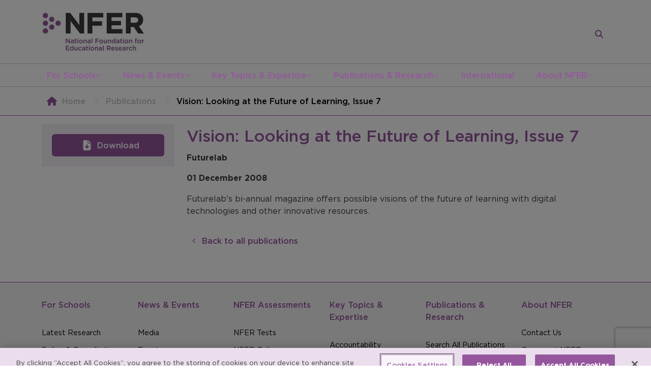

--- FILE ---
content_type: text/html; charset=utf-8
request_url: https://www.nfer.ac.uk/publications/vision-looking-at-the-future-of-learning-issue-7/
body_size: 9929
content:
<!DOCTYPE html>
<html lang="en">
<head>
  <meta charset="UTF-8" />
  <meta name="robots" content="index">
  <meta name="viewport" content="width=device-width, initial-scale=1.0" />
  <meta name="author" content="National Foundation for Educational Research" />
  <meta property="pageId" content="2755">

  <!-- Primary Meta Tags -->
    <title>Vision: Looking at the Future of Learning, Issue 7 - NFER</title>
    <meta name="title" content="Vision: Looking at the Future of Learning, Issue 7 - NFER">
    <meta name="description" content="Futurelab&#x27;s bi-annual magazine offers possible visions of the future of learning with digital technologies and other innovative resources.">

  <!-- Open Graph / Facebook -->
    <meta property="og:type" content="article">
      <meta property="og:url" content="https://www.nfer.ac.uk/publications/vision-looking-at-the-future-of-learning-issue-7/">
    <meta property="og:title" content="Vision: Looking at the Future of Learning, Issue 7">
    <meta property="og:description" content="Futurelab&#x27;s bi-annual magazine offers possible visions of the future of learning with digital technologies and other innovative resources.">
      <meta property="og:image" content="https://www.nfer.ac.uk/media/aabhlh3r/nfer_og.png">
    <meta property="og:determiner" content="the" />
    <meta property="og:locale" content="en_GB" />
    <meta property="og:site_name" content="NFER" />
      <meta property="og:article:published_time" content="2023-06-28T11:44:53" />
      <meta property="og:article:modified_time" content="2025-06-13T08:44:43" />

  <!-- Twitter -->
    <meta name="twitter:card" content="summary_large_image">
      <meta property="twitter:url" content="https://www.nfer.ac.uk/publications/vision-looking-at-the-future-of-learning-issue-7/">
    <meta property="twitter:title" content="Vision: Looking at the Future of Learning, Issue 7">
    <meta property="twitter:description" content="Futurelab&#x27;s bi-annual magazine offers possible visions of the future of learning with digital technologies and other innovative resources.">
      <meta property="twitter:image" content="https://www.nfer.ac.uk/media/aabhlh3r/nfer_og.png">

  <meta name="keywords" content="NFER Futurelab, NFER Digital Technologies, NFER Looking at the Future of Learning" />
  <meta name="msapplication-tap-highlight" content="no">
  <link rel="manifest" href="/favicon/manifest.webmanifest">
  <meta name="mobile-web-app-capable" content="yes">
  <meta name="application-name" content="NFER">
  <meta name="apple-mobile-web-app-capable" content="yes">
  <meta name="apple-mobile-web-app-status-bar-style" content="black">
  <meta name="apple-mobile-web-app-title" content="NFER">
  <link rel="apple-touch-icon" sizes="57x57" href="/favicon/apple-icon-57x57.png">
  <link rel="apple-touch-icon" sizes="60x60" href="/favicon/apple-icon-60x60.png">
  <link rel="apple-touch-icon" sizes="72x72" href="/favicon/apple-icon-72x72.png">
  <link rel="apple-touch-icon" sizes="76x76" href="/favicon/apple-icon-76x76.png">
  <link rel="apple-touch-icon" sizes="114x114" href="/favicon/apple-icon-114x114.png">
  <link rel="apple-touch-icon" sizes="120x120" href="/favicon/apple-icon-120x120.png">
  <link rel="apple-touch-icon" sizes="144x144" href="/favicon/apple-icon-144x144.png">
  <link rel="apple-touch-icon" sizes="152x152" href="/favicon/apple-icon-152x152.png">
  <link rel="apple-touch-icon" sizes="180x180" href="/favicon/apple-icon-180x180.png">
  <link rel="icon" type="image/png" sizes="192x192" href="/favicon/android-icon-192x192.png">
  <link rel="icon" type="image/png" sizes="32x32" href="/favicon/favicon-32x32.png">
  <link rel="icon" type="image/png" sizes="96x96" href="/favicon/favicon-96x96.png">
  <link rel="icon" type="image/png" sizes="16x16" href="/favicon/favicon-16x16.png">
  <link rel="preconnect" href="https://www.google.com">
  <link rel="preconnect" crossorigin href="https://www.gstatic.com">
  <meta name="msapplication-TileColor" content="#ffffff">
  <meta name="msapplication-TileImage" content="/favicon/ms-icon-144x144.png">
  <meta name="theme-color" content="#ffffff">

  <!-- scripts -->
  
  
        <script type="339cb9261c5805c8da99e566-module" defer src="/assets/js/global.js?v=7hp-jATl3aHs7YkfT6eoo6CN8_nl5nkU6p3xxXMWww0"></script>
        <script type="339cb9261c5805c8da99e566-module" src="/assets/js/publicationItem.js?v=_6cuWO3Mjl3URNtMt8JA8-JRa0z9HI0h8jldxoJ1fH8"></script>
  
  <script defer src="https://www.google.com/recaptcha/api.js?render=6LfhTXEaAAAAAIx2I0hbkQhH0IuhGXZN-wba_vLp" type="339cb9261c5805c8da99e566-text/javascript"></script>
  <script defer type="339cb9261c5805c8da99e566-text/javascript">
    if(typeof grecaptcha === 'undefined') {
      grecaptcha = {};
    }
    grecaptcha.ready = function(cb){
      if(typeof grecaptcha === 'undefined') {
        const c = '___grecaptcha_cfg';
        window[c] = window[c] || {};
        (window[c]['fns'] = window[c]['fns']||[]).push(cb);
      } else {
        cb();
      }
    }
  </script>
  <!-- css -->
      <link rel="stylesheet" href="/assets/css/global.css?v=100m489SoVWS5P-ukdMvC9mIOuoJ3-iZiv6WldyMyZU" />
      <link rel="stylesheet" href="/assets/css/publicationItem.css?v=njH-HGMydu83sGqtW3Y3Mda9_sSPbT3ViGTywrOm-9c" />




  

<!-- OneTrust Cookies Consent Notice start for nfer.ac.uk -->
<script type="339cb9261c5805c8da99e566-text/javascript" src="https://cdn-ukwest.onetrust.com/consent/5b9cfafb-ad3b-4366-a3a8-80ce732651f9/OtAutoBlock.js"></script>
<script type="339cb9261c5805c8da99e566-text/javascript" charset="UTF-8" data-domain-script="5b9cfafb-ad3b-4366-a3a8-80ce732651f9" src="https://cdn-ukwest.onetrust.com/scripttemplates/otSDKStub.js"></script>
<script type="339cb9261c5805c8da99e566-text/javascript">
function OptanonWrapper() { }
</script>
<!-- OneTrust Cookies Consent Notice end for nfer.ac.uk -->


    <!-- Google Tag Manager -->
    <script type="339cb9261c5805c8da99e566-text/javascript">(function(w,d,s,l,i){w[l]=w[l]||[];w[l].push({'gtm.start':
        new Date().getTime(),event:'gtm.js'});var f=d.getElementsByTagName(s)[0],
        j=d.createElement(s),dl=l!='dataLayer'?'&l='+l:'';j.async=true;j.src=
        'https://www.googletagmanager.com/gtm.js?id='+i+dl;f.parentNode.insertBefore(j,f);
        })(window,document,'script','dataLayer','GTM-58RP3K');</script>
    <!-- End Google Tag Manager -->
    <!-- Global site tag (gtag.js) - Google Ads: 879232402 -->
    <script type="339cb9261c5805c8da99e566-text/javascript" async src="https://www.googletagmanager.com/gtag/js?id=AW-879232402"></script>
    <script type="339cb9261c5805c8da99e566-text/javascript">
      window.dataLayer = window.dataLayer || [];
      function gtag() { dataLayer.push(arguments); }
      gtag('js', new Date());
  
      gtag('config', 'AW-879232402');
    </script>
    <!-- Google tag (gtag.js) -->
    <script async src="https://www.googletagmanager.com/gtag/js?id=AW-1039037191" type="339cb9261c5805c8da99e566-text/javascript"></script>
    <script type="339cb9261c5805c8da99e566-text/javascript">
      window.dataLayer = window.dataLayer || [];
      function gtag(){dataLayer.push(arguments);}
      gtag('js', new Date());
    
    gtag('config', 'AW-1039037191');
    </script>
  
</head>
<body>

  <!-- Google Tag Manager (noscript) -->
  <noscript>
    <iframe src="https://www.googletagmanager.com/ns.html?id=GTM-58RP3K"
      height="0" width="0"
      style="display:none;visibility:hidden">
    </iframe>
  </noscript>
  <!-- End Google Tag Manager (noscript) -->


<header class="header">
  <div class="container">
    <div class="row">
      <div class="col-12">
        <div class="header__content">
            <a class="site-logo-container"
              href="/">
                <img src="/assets/nfer-site-logo.png" alt="NFER - National Foundation for Educational Research logo" />
            </a>

            <form class="mini-search" data-mini-search method="GET" action="/search/">
    <input
      type="text"
      class="form-control mini-search__input"
      placeholder="Enter your search here"
      name="query" />

    <button
      type="submit"
      class="btn btn-primary mini-search__submit"
      title="Search">
      
<span class="icon-container p-0">
  <svg class="icon icon-white"
    viewBox="0 0 512 512">
    <path d="M416 208c0 45.9-14.9 88.3-40 122.7L502.6 457.4c12.5 12.5 12.5 32.8 0 45.3s-32.8 12.5-45.3 0L330.7 376c-34.4 25.2-76.8 40-122.7 40C93.1 416 0 322.9 0 208S93.1 0 208 0S416 93.1 416 208zM208 352a144 144 0 1 0 0-288 144 144 0 1 0 0 288z"/>
  </svg>
</span>
    </button>

    <a href="/search/"
      class="mini-search__link"
      title="Search">
      
<span class="icon-container p-0">
  <svg class="icon icon-purple"
    viewBox="0 0 512 512">
    <path d="M416 208c0 45.9-14.9 88.3-40 122.7L502.6 457.4c12.5 12.5 12.5 32.8 0 45.3s-32.8 12.5-45.3 0L330.7 376c-34.4 25.2-76.8 40-122.7 40C93.1 416 0 322.9 0 208S93.1 0 208 0S416 93.1 416 208zM208 352a144 144 0 1 0 0-288 144 144 0 1 0 0 288z"/>
  </svg>
</span>
    </a>
  </form>

          <div role="button" title="Toggle main site menu" tabindex="0" aria-pressed="false" id="mobile-site-nav-button">
            
<span class="icon-container">
  <svg class="icon icon-purple"
    viewBox="0 0 448 512">
    <path d="M0 96C0 78.3 14.3 64 32 64H416c17.7 0 32 14.3 32 32s-14.3 32-32 32H32C14.3 128 0 113.7 0 96zM0 256c0-17.7 14.3-32 32-32H416c17.7 0 32 14.3 32 32s-14.3 32-32 32H32c-17.7 0-32-14.3-32-32zM448 416c0 17.7-14.3 32-32 32H32c-17.7 0-32-14.3-32-32s14.3-32 32-32H416c17.7 0 32 14.3 32 32z"></path>
  </svg>
</span>
          </div>
        </div>
      </div>
    </div>
  </div>

  <nav aria-label="Main Navigation">
    <div class="container">
      <div class="row">
        <div class="col-12">

          

  <ul class="site-nav">
      <li>
        <a href="/for-schools/">
          For Schools
        </a>


            
<span class="icon-container p-0">
  <svg class="icon icon-10 icon-purple"
    viewBox="0 0 512 512">
    <path d="M233.4 406.6c12.5 12.5 32.8 12.5 45.3 0l192-192c12.5-12.5 12.5-32.8 0-45.3s-32.8-12.5-45.3 0L256 338.7 86.6 169.4c-12.5-12.5-32.8-12.5-45.3 0s-12.5 32.8 0 45.3l192 192z"></path>
  </svg>
</span>


  <ul class="site-nav__sub-menu">
      <li>
        <a href="/for-schools/nfer-assessments/">
          NFER Assessments
        </a>


            
<span class="icon-container p-0">
  <svg class="icon icon-10 icon-white"
    viewBox="0 0 320 512">
    <path d="M310.6 233.4c12.5 12.5 12.5 32.8 0 45.3l-192 192c-12.5 12.5-32.8 12.5-45.3 0s-12.5-32.8 0-45.3L242.7 256 73.4 86.6c-12.5-12.5-12.5-32.8 0-45.3s32.8-12.5 45.3 0l192 192z"></path>
  </svg>
</span>


  <ul class="site-nav__sub-menu">
      <li>
        <a href="/for-schools/nfer-assessments/nfer-tests/">
          NFER Tests
        </a>


      </li>
      <li>
        <a href="/for-schools/nfer-assessments/nfer-online-assessments-noa/">
          NFER Online Assessments (NOA)
        </a>


      </li>

     

  </ul>
      </li>
      <li>
        <a href="/for-schools/free-resources-and-advice-for-schools/">
          Free Resources and Advice for Schools
        </a>


            
<span class="icon-container p-0">
  <svg class="icon icon-10 icon-white"
    viewBox="0 0 320 512">
    <path d="M310.6 233.4c12.5 12.5 12.5 32.8 0 45.3l-192 192c-12.5 12.5-32.8 12.5-45.3 0s-12.5-32.8 0-45.3L242.7 256 73.4 86.6c-12.5-12.5-12.5-32.8 0-45.3s32.8-12.5 45.3 0l192 192z"></path>
  </svg>
</span>


  <ul class="site-nav__sub-menu">
      <li>
        <a href="/for-schools/free-resources-and-advice-for-schools/assessment-hub/">
          Assessment Hub
        </a>


      </li>
      <li>
        <a href="/for-schools/free-resources-and-advice-for-schools/research-bites-for-schools/">
          Research Bites for Schools
        </a>


      </li>
      <li>
        <a href="/for-schools/free-resources-and-advice-for-schools/webinars/">
          Webinars
        </a>


      </li>
      <li>
        <a href="/for-schools/free-resources-and-advice-for-schools/research-in-schools-guides/">
          Research in Schools Guides
        </a>


      </li>

     

  </ul>
      </li>
      <li>
        <a href="/for-schools/assessment-hub/">
          Assessment Hub
        </a>


      </li>
      <li>
        <a href="/for-schools/research-bites-for-schools/">
          Research Bites for Schools
        </a>


      </li>
      <li>
        <a href="/for-schools/participate-in-research/">
          Participate in Research
        </a>


            
<span class="icon-container p-0">
  <svg class="icon icon-10 icon-white"
    viewBox="0 0 320 512">
    <path d="M310.6 233.4c12.5 12.5 12.5 32.8 0 45.3l-192 192c-12.5 12.5-32.8 12.5-45.3 0s-12.5-32.8 0-45.3L242.7 256 73.4 86.6c-12.5-12.5-12.5-32.8 0-45.3s32.8-12.5 45.3 0l192 192z"></path>
  </svg>
</span>


  <ul class="site-nav__sub-menu">
      <li>
        <a href="/for-schools/participate-in-research/participate-in-research-projects/">
          Participate In Research Projects
        </a>


      </li>
      <li>
        <a href="/for-schools/participate-in-research/research-projects-for-information/">
          Research Projects for Information
        </a>


      </li>
      <li>
        <a href="/for-schools/participate-in-research/join-our-teacher-voice-survey-panel/">
          Join our Teacher Voice Survey Panel
        </a>


      </li>

     

  </ul>
      </li>
      <li>
        <a href="/for-schools/news-and-blogs-for-schools/">
          News and Blogs for Schools
        </a>


      </li>
      <li>
        <a href="/for-schools/your-impact/">
          Your Impact
        </a>


            
<span class="icon-container p-0">
  <svg class="icon icon-10 icon-white"
    viewBox="0 0 320 512">
    <path d="M310.6 233.4c12.5 12.5 12.5 32.8 0 45.3l-192 192c-12.5 12.5-32.8 12.5-45.3 0s-12.5-32.8 0-45.3L242.7 256 73.4 86.6c-12.5-12.5-12.5-32.8 0-45.3s32.8-12.5 45.3 0l192 192z"></path>
  </svg>
</span>


  <ul class="site-nav__sub-menu">
      <li>
        <a href="/for-schools/your-impact/impact-review-for-schools/">
          Impact Review for Schools
        </a>


      </li>
      <li>
        <a href="/for-schools/your-impact/policy-and-consultations/">
          Policy and Consultations
        </a>


      </li>

     

  </ul>
      </li>
      <li>
        <a href="/for-schools/all-nfer-research/">
          All NFER Research
        </a>


      </li>

      <li class="additional-descendent">
        <a class="btn-primary btn--square btn--full-width additional-link"
          href="https://www.resources.nfer.ac.uk/"
          target="_blank">
          Order NFER Assessments
        </a>
      </li>
     

  </ul>
      </li>
      <li>
        <a href="/news-events/">
          News &amp; Events
        </a>


            
<span class="icon-container p-0">
  <svg class="icon icon-10 icon-purple"
    viewBox="0 0 512 512">
    <path d="M233.4 406.6c12.5 12.5 32.8 12.5 45.3 0l192-192c12.5-12.5 12.5-32.8 0-45.3s-32.8-12.5-45.3 0L256 338.7 86.6 169.4c-12.5-12.5-32.8-12.5-45.3 0s-12.5 32.8 0 45.3l192 192z"></path>
  </svg>
</span>


  <ul class="site-nav__sub-menu">
      <li>
        <a href="/news-events/media/">
          Media
        </a>


      </li>
      <li>
        <a href="/news-events/press-releases/">
          Press Releases
        </a>


      </li>
      <li>
        <a href="/news-events/events/">
          Events
        </a>


      </li>
      <li>
        <a href="/news-events/policy-consultations/">
          Policy &amp; Consultations
        </a>


      </li>
      <li>
        <a href="/news-events/nfer-blogs/">
          NFER Blogs
        </a>


      </li>
      <li>
        <a href="/news-events/newsletters/">
          Newsletters
        </a>


            
<span class="icon-container p-0">
  <svg class="icon icon-10 icon-white"
    viewBox="0 0 320 512">
    <path d="M310.6 233.4c12.5 12.5 12.5 32.8 0 45.3l-192 192c-12.5 12.5-32.8 12.5-45.3 0s-12.5-32.8 0-45.3L242.7 256 73.4 86.6c-12.5-12.5-12.5-32.8 0-45.3s32.8-12.5 45.3 0l192 192z"></path>
  </svg>
</span>


  <ul class="site-nav__sub-menu">
      <li>
        <a href="/news-events/newsletters/nfer-classroom-round-up/">
          NFER Classroom Round Up
        </a>


      </li>
      <li>
        <a href="/news-events/newsletters/nfer-direct/">
          NFER Direct
        </a>


      </li>
      <li>
        <a href="/news-events/newsletters/the-nfer-blog/">
          The NFER Blog
        </a>


      </li>

     

  </ul>
      </li>
      <li>
        <a href="/news-events/nfer-spotlight/">
          NFER Spotlight
        </a>


      </li>

     

  </ul>
      </li>
      <li>
        <a href="/key-topics-expertise/">
          Key Topics &amp; Expertise
        </a>


            
<span class="icon-container p-0">
  <svg class="icon icon-10 icon-purple"
    viewBox="0 0 512 512">
    <path d="M233.4 406.6c12.5 12.5 32.8 12.5 45.3 0l192-192c12.5-12.5 12.5-32.8 0-45.3s-32.8-12.5-45.3 0L256 338.7 86.6 169.4c-12.5-12.5-32.8-12.5-45.3 0s-12.5 32.8 0 45.3l192 192z"></path>
  </svg>
</span>


  <ul class="site-nav__sub-menu">
      <li>
        <a href="/key-topics-expertise/accountability/">
          Accountability
        </a>


      </li>
      <li>
        <a href="/key-topics-expertise/assessment/">
          Assessment
        </a>


            
<span class="icon-container p-0">
  <svg class="icon icon-10 icon-white"
    viewBox="0 0 320 512">
    <path d="M310.6 233.4c12.5 12.5 12.5 32.8 0 45.3l-192 192c-12.5 12.5-32.8 12.5-45.3 0s-12.5-32.8 0-45.3L242.7 256 73.4 86.6c-12.5-12.5-12.5-32.8 0-45.3s32.8-12.5 45.3 0l192 192z"></path>
  </svg>
</span>


  <ul class="site-nav__sub-menu">
      <li>
        <a href="/key-topics-expertise/assessment/research-into-assessment/">
          Research into Assessment
        </a>


      </li>
      <li>
        <a href="/key-topics-expertise/assessment/assessment-development/">
          Assessment Development
        </a>


      </li>
      <li>
        <a href="/key-topics-expertise/assessment/assessment-hub-for-schools/">
          Assessment Hub for Schools
        </a>


      </li>

     

  </ul>
      </li>
      <li>
        <a href="/key-topics-expertise/classroom-practice/">
          Classroom Practice
        </a>


      </li>
      <li>
        <a href="/key-topics-expertise/education-to-employment/">
          Education to Employment
        </a>


            
<span class="icon-container p-0">
  <svg class="icon icon-10 icon-white"
    viewBox="0 0 320 512">
    <path d="M310.6 233.4c12.5 12.5 12.5 32.8 0 45.3l-192 192c-12.5 12.5-32.8 12.5-45.3 0s-12.5-32.8 0-45.3L242.7 256 73.4 86.6c-12.5-12.5-12.5-32.8 0-45.3s32.8-12.5 45.3 0l192 192z"></path>
  </svg>
</span>


  <ul class="site-nav__sub-menu">
      <li>
        <a href="/key-topics-expertise/education-to-employment/the-skills-imperative-2035/">
          The Skills Imperative 2035
        </a>


      </li>

     

  </ul>
      </li>
      <li>
        <a href="/key-topics-expertise/social-mobility/">
          Social Mobility
        </a>


      </li>
      <li>
        <a href="/key-topics-expertise/school-funding/">
          School Funding
        </a>


      </li>
      <li>
        <a href="/key-topics-expertise/school-workforce/">
          School Workforce
        </a>


            
<span class="icon-container p-0">
  <svg class="icon icon-10 icon-white"
    viewBox="0 0 320 512">
    <path d="M310.6 233.4c12.5 12.5 12.5 32.8 0 45.3l-192 192c-12.5 12.5-32.8 12.5-45.3 0s-12.5-32.8 0-45.3L242.7 256 73.4 86.6c-12.5-12.5-12.5-32.8 0-45.3s32.8-12.5 45.3 0l192 192z"></path>
  </svg>
</span>


  <ul class="site-nav__sub-menu">
      <li>
        <a href="/key-topics-expertise/school-workforce/teacher-recruitment-and-retention-in-england-data-dashboard/">
          Teacher recruitment and retention in England data dashboard
        </a>


      </li>
      <li>
        <a href="/key-topics-expertise/school-workforce/information-about-the-measures/">
          Information about the measures
        </a>


      </li>

     

  </ul>
      </li>
      <li>
        <a href="/key-topics-expertise/systems-structures/">
          Systems &amp; Structures
        </a>


      </li>
      <li>
        <a href="/key-topics-expertise/covid-19-recovery/">
          Covid 19 Recovery
        </a>


      </li>

     

  </ul>
      </li>
      <li>
        <a href="/publications-research/">
          Publications &amp; Research
        </a>


            
<span class="icon-container p-0">
  <svg class="icon icon-10 icon-purple"
    viewBox="0 0 512 512">
    <path d="M233.4 406.6c12.5 12.5 32.8 12.5 45.3 0l192-192c12.5-12.5 12.5-32.8 0-45.3s-32.8-12.5-45.3 0L256 338.7 86.6 169.4c-12.5-12.5-32.8-12.5-45.3 0s-12.5 32.8 0 45.3l192 192z"></path>
  </svg>
</span>


  <ul class="site-nav__sub-menu">
      <li>
        <a href="/publications-research/search-all-publications/">
          Search All Publications
        </a>


      </li>
      <li>
        <a href="/publications-research/educational-research-journal/">
          Educational Research journal
        </a>


      </li>
      <li>
        <a href="/publications-research/research-methods-operations/">
          Research Methods &amp; Operations
        </a>


            
<span class="icon-container p-0">
  <svg class="icon icon-10 icon-white"
    viewBox="0 0 320 512">
    <path d="M310.6 233.4c12.5 12.5 12.5 32.8 0 45.3l-192 192c-12.5 12.5-32.8 12.5-45.3 0s-12.5-32.8 0-45.3L242.7 256 73.4 86.6c-12.5-12.5-12.5-32.8 0-45.3s32.8-12.5 45.3 0l192 192z"></path>
  </svg>
</span>


  <ul class="site-nav__sub-menu">
      <li>
        <a href="/publications-research/research-methods-operations/analysis-of-large-datasets/">
          Analysis of Large Datasets
        </a>


      </li>
      <li>
        <a href="/publications-research/research-methods-operations/consultancy-training/">
          Consultancy &amp; Training
        </a>


      </li>
      <li>
        <a href="/publications-research/research-methods-operations/evaluation/">
          Evaluation
        </a>


      </li>
      <li>
        <a href="/publications-research/research-methods-operations/psychometrics/">
          Psychometrics
        </a>


      </li>
      <li>
        <a href="/publications-research/research-methods-operations/qualitative-research/">
          Qualitative Research
        </a>


      </li>
      <li>
        <a href="/publications-research/research-methods-operations/innovation-and-research-methods/">
          Innovation and Research Methods
        </a>


      </li>
      <li>
        <a href="/publications-research/research-methods-operations/reviews-evidence-scoping/">
          Reviews &amp; Evidence Scoping
        </a>


      </li>
      <li>
        <a href="/publications-research/research-methods-operations/surveys/">
          Surveys
        </a>


      </li>

     

  </ul>
      </li>
      <li>
        <a href="/publications-research/teacher-voice-omnibus-survey/">
          Teacher Voice Omnibus Survey
        </a>


            
<span class="icon-container p-0">
  <svg class="icon icon-10 icon-white"
    viewBox="0 0 320 512">
    <path d="M310.6 233.4c12.5 12.5 12.5 32.8 0 45.3l-192 192c-12.5 12.5-32.8 12.5-45.3 0s-12.5-32.8 0-45.3L242.7 256 73.4 86.6c-12.5-12.5-12.5-32.8 0-45.3s32.8-12.5 45.3 0l192 192z"></path>
  </svg>
</span>


  <ul class="site-nav__sub-menu">
      <li>
        <a href="/publications-research/teacher-voice-omnibus-survey/about-the-survey-and-key-dates/">
          About the Survey and Key Dates
        </a>


      </li>
      <li>
        <a href="/publications-research/teacher-voice-omnibus-survey/why-use-teacher-voice/">
          Why Use Teacher Voice
        </a>


      </li>
      <li>
        <a href="/publications-research/teacher-voice-omnibus-survey/what-we-offer-pricing-and-process/">
          What We Offer, Pricing and Process
        </a>


      </li>
      <li>
        <a href="/publications-research/teacher-voice-omnibus-survey/about-the-panel/">
          About the Panel
        </a>


      </li>
      <li>
        <a href="/publications-research/teacher-voice-omnibus-survey/news-and-findings/">
          News and Findings
        </a>


      </li>
      <li>
        <a href="/publications-research/teacher-voice-omnibus-survey/get-in-touch/">
          Get in Touch
        </a>


      </li>
      <li>
        <a href="/publications-research/teacher-voice-omnibus-survey/join-our-teacher-voice-survey-panel/">
          Join our Teacher Voice Survey Panel
        </a>


      </li>

     

  </ul>
      </li>
      <li>
        <a href="/publications-research/nfer-education-trials-unit/">
          NFER Education Trials Unit
        </a>


            
<span class="icon-container p-0">
  <svg class="icon icon-10 icon-white"
    viewBox="0 0 320 512">
    <path d="M310.6 233.4c12.5 12.5 12.5 32.8 0 45.3l-192 192c-12.5 12.5-32.8 12.5-45.3 0s-12.5-32.8 0-45.3L242.7 256 73.4 86.6c-12.5-12.5-12.5-32.8 0-45.3s32.8-12.5 45.3 0l192 192z"></path>
  </svg>
</span>


  <ul class="site-nav__sub-menu">
      <li>
        <a href="/publications-research/nfer-education-trials-unit/about-the-unit/">
          About the Unit
        </a>


      </li>
      <li>
        <a href="/publications-research/nfer-education-trials-unit/about-randomised-controlled-trials/">
          About Randomised Controlled Trials
        </a>


      </li>
      <li>
        <a href="/publications-research/nfer-education-trials-unit/contact-us/">
          Contact us
        </a>


      </li>

     

  </ul>
      </li>

     

  </ul>
      </li>
      <li>
        <a href="/international/">
          International
        </a>


      </li>
      <li>
        <a href="/about-nfer/">
          About NFER
        </a>


            
<span class="icon-container p-0">
  <svg class="icon icon-10 icon-purple"
    viewBox="0 0 512 512">
    <path d="M233.4 406.6c12.5 12.5 32.8 12.5 45.3 0l192-192c12.5-12.5 12.5-32.8 0-45.3s-32.8-12.5-45.3 0L256 338.7 86.6 169.4c-12.5-12.5-32.8-12.5-45.3 0s-12.5 32.8 0 45.3l192 192z"></path>
  </svg>
</span>


  <ul class="site-nav__sub-menu">
      <li>
        <a href="/about-nfer/what-we-do/">
          What We Do
        </a>


            
<span class="icon-container p-0">
  <svg class="icon icon-10 icon-white"
    viewBox="0 0 320 512">
    <path d="M310.6 233.4c12.5 12.5 12.5 32.8 0 45.3l-192 192c-12.5 12.5-32.8 12.5-45.3 0s-12.5-32.8 0-45.3L242.7 256 73.4 86.6c-12.5-12.5-12.5-32.8 0-45.3s32.8-12.5 45.3 0l192 192z"></path>
  </svg>
</span>


  <ul class="site-nav__sub-menu">
      <li>
        <a href="/about-nfer/what-we-do/research-evaluations/">
          Research &amp; Evaluations
        </a>


      </li>
      <li>
        <a href="/about-nfer/what-we-do/research-operations/">
          Research Operations
        </a>


      </li>
      <li>
        <a href="/about-nfer/what-we-do/product-development/">
          Product development
        </a>


      </li>
      <li>
        <a href="/about-nfer/what-we-do/assessment/">
          Assessment
        </a>


      </li>

     

  </ul>
      </li>
      <li>
        <a href="/about-nfer/commission-us/">
          Commission Us
        </a>


      </li>
      <li>
        <a href="/about-nfer/nfer-impact/">
          NFER Impact
        </a>


      </li>
      <li>
        <a href="/about-nfer/governance-structure/">
          Governance &amp; Structure
        </a>


            
<span class="icon-container p-0">
  <svg class="icon icon-10 icon-white"
    viewBox="0 0 320 512">
    <path d="M310.6 233.4c12.5 12.5 12.5 32.8 0 45.3l-192 192c-12.5 12.5-32.8 12.5-45.3 0s-12.5-32.8 0-45.3L242.7 256 73.4 86.6c-12.5-12.5-12.5-32.8 0-45.3s32.8-12.5 45.3 0l192 192z"></path>
  </svg>
</span>


  <ul class="site-nav__sub-menu">
      <li>
        <a href="/about-nfer/governance-structure/our-team/">
          Our Team
        </a>


      </li>
      <li>
        <a href="/about-nfer/governance-structure/senior-management-team/">
          Senior Management Team
        </a>


      </li>
      <li>
        <a href="/about-nfer/governance-structure/board-of-trustees/">
          Board of Trustees
        </a>


      </li>
      <li>
        <a href="/about-nfer/governance-structure/nfer-departments/">
          NFER Departments
        </a>


      </li>
      <li>
        <a href="/about-nfer/governance-structure/annual-reports/">
          Annual Reports
        </a>


      </li>

     

  </ul>
      </li>
      <li>
        <a href="/about-nfer/careers-at-nfer/">
          Careers at NFER
        </a>


            
<span class="icon-container p-0">
  <svg class="icon icon-10 icon-white"
    viewBox="0 0 320 512">
    <path d="M310.6 233.4c12.5 12.5 12.5 32.8 0 45.3l-192 192c-12.5 12.5-32.8 12.5-45.3 0s-12.5-32.8 0-45.3L242.7 256 73.4 86.6c-12.5-12.5-12.5-32.8 0-45.3s32.8-12.5 45.3 0l192 192z"></path>
  </svg>
</span>


  <ul class="site-nav__sub-menu">
      <li>
        <a href="/about-nfer/careers-at-nfer/policy-for-recruitment-of-people-with-criminal-records/">
          Policy for Recruitment of People with Criminal Records
        </a>


      </li>

     

  </ul>
      </li>
      <li>
        <a href="/about-nfer/research-integrity/">
          Research Integrity
        </a>


      </li>
      <li>
        <a href="/about-nfer/contact-us/">
          Contact Us
        </a>


      </li>

     

  </ul>
      </li>

     

  </ul>

          </partial>
          
<div class="mobile-site-nav">
  <div class="mobile-site-nav__content">

    <div class="mobile-site-nav__header">
      <a class="mobile-site-nav__logo-wrapper"
        href="/">
          <img src="/assets/nfer-site-logo.png" alt="NFER - National Foundation for Educational Research logo" loading="lazy" class="mobile-site-nav__logo" />
      </a>

      <div role="button" title="Toggle main site menu" tabindex="0" aria-pressed="false" id="mobile-site-nav-close" class="mobile-site-nav__close">
        
<span class="icon-container">
  <svg class="icon "
    viewBox="0 0 384 512">
    <path d="M324.5 411.1c6.2 6.2 16.4 6.2 22.6 0s6.2-16.4 0-22.6L214.6 256 347.1 123.5c6.2-6.2 6.2-16.4 0-22.6s-16.4-6.2-22.6 0L192 233.4 59.5 100.9c-6.2-6.2-16.4-6.2-22.6 0s-6.2 16.4 0 22.6L169.4 256 36.9 388.5c-6.2 6.2-6.2 16.4 0 22.6s16.4 6.2 22.6 0L192 278.6 324.5 411.1z"/>
  </svg>
</span>
      </div>
    </div>

    
<ul class="mobile-site-nav__menu">

    <li>
      <div class="menu-item">
        <a href="/for-schools/">
          For Schools
        </a>

          
<span class="icon-container nav-button">
  <svg class="icon icon-purple child"
    viewBox="0 0 320 512">
    <path d="M310.6 233.4c12.5 12.5 12.5 32.8 0 45.3l-192 192c-12.5 12.5-32.8 12.5-45.3 0s-12.5-32.8 0-45.3L242.7 256 73.4 86.6c-12.5-12.5-12.5-32.8 0-45.3s32.8-12.5 45.3 0l192 192z"></path>
  </svg>
</span>
      </div>

<ul class="mobile-site-nav__sub-menu">
    <li>
      <div class="menu-item menu-item--back-link">
        
<span class="icon-container nav-close">
  <svg class="icon icon-purple parent"
    viewBox="0 0 320 512">
    <path d="M9.4 233.4c-12.5 12.5-12.5 32.8 0 45.3l192 192c12.5 12.5 32.8 12.5 45.3 0s12.5-32.8 0-45.3L77.3 256 246.6 86.6c12.5-12.5 12.5-32.8 0-45.3s-32.8-12.5-45.3 0l-192 192z"></path>
  </svg>
</span>

        <a href="/for-schools/">
          For Schools
        </a>
      </div>
    </li>

    <li>
      <div class="menu-item">
        <a href="/for-schools/nfer-assessments/">
          NFER Assessments
        </a>

          
<span class="icon-container nav-button">
  <svg class="icon icon-purple child"
    viewBox="0 0 320 512">
    <path d="M310.6 233.4c12.5 12.5 12.5 32.8 0 45.3l-192 192c-12.5 12.5-32.8 12.5-45.3 0s-12.5-32.8 0-45.3L242.7 256 73.4 86.6c-12.5-12.5-12.5-32.8 0-45.3s32.8-12.5 45.3 0l192 192z"></path>
  </svg>
</span>
      </div>

<ul class="mobile-site-nav__sub-menu">
    <li>
      <div class="menu-item menu-item--back-link">
        
<span class="icon-container nav-close">
  <svg class="icon icon-purple parent"
    viewBox="0 0 320 512">
    <path d="M9.4 233.4c-12.5 12.5-12.5 32.8 0 45.3l192 192c12.5 12.5 32.8 12.5 45.3 0s12.5-32.8 0-45.3L77.3 256 246.6 86.6c12.5-12.5 12.5-32.8 0-45.3s-32.8-12.5-45.3 0l-192 192z"></path>
  </svg>
</span>

        <a href="/for-schools/nfer-assessments/">
          NFER Assessments
        </a>
      </div>
    </li>

    <li>
      <div class="menu-item">
        <a href="/for-schools/nfer-assessments/nfer-tests/">
          NFER Tests
        </a>

      </div>
    </li>
    <li>
      <div class="menu-item">
        <a href="/for-schools/nfer-assessments/nfer-online-assessments-noa/">
          NFER Online Assessments (NOA)
        </a>

      </div>
    </li>


</ul>    </li>
    <li>
      <div class="menu-item">
        <a href="/for-schools/free-resources-and-advice-for-schools/">
          Free Resources and Advice for Schools
        </a>

          
<span class="icon-container nav-button">
  <svg class="icon icon-purple child"
    viewBox="0 0 320 512">
    <path d="M310.6 233.4c12.5 12.5 12.5 32.8 0 45.3l-192 192c-12.5 12.5-32.8 12.5-45.3 0s-12.5-32.8 0-45.3L242.7 256 73.4 86.6c-12.5-12.5-12.5-32.8 0-45.3s32.8-12.5 45.3 0l192 192z"></path>
  </svg>
</span>
      </div>

<ul class="mobile-site-nav__sub-menu">
    <li>
      <div class="menu-item menu-item--back-link">
        
<span class="icon-container nav-close">
  <svg class="icon icon-purple parent"
    viewBox="0 0 320 512">
    <path d="M9.4 233.4c-12.5 12.5-12.5 32.8 0 45.3l192 192c12.5 12.5 32.8 12.5 45.3 0s12.5-32.8 0-45.3L77.3 256 246.6 86.6c12.5-12.5 12.5-32.8 0-45.3s-32.8-12.5-45.3 0l-192 192z"></path>
  </svg>
</span>

        <a href="/for-schools/free-resources-and-advice-for-schools/">
          Free Resources and Advice for Schools
        </a>
      </div>
    </li>

    <li>
      <div class="menu-item">
        <a href="/for-schools/free-resources-and-advice-for-schools/assessment-hub/">
          Assessment Hub
        </a>

      </div>
    </li>
    <li>
      <div class="menu-item">
        <a href="/for-schools/free-resources-and-advice-for-schools/research-bites-for-schools/">
          Research Bites for Schools
        </a>

      </div>
    </li>
    <li>
      <div class="menu-item">
        <a href="/for-schools/free-resources-and-advice-for-schools/webinars/">
          Webinars
        </a>

      </div>
    </li>
    <li>
      <div class="menu-item">
        <a href="/for-schools/free-resources-and-advice-for-schools/research-in-schools-guides/">
          Research in Schools Guides
        </a>

      </div>
    </li>


</ul>    </li>
    <li>
      <div class="menu-item">
        <a href="/for-schools/assessment-hub/">
          Assessment Hub
        </a>

      </div>
    </li>
    <li>
      <div class="menu-item">
        <a href="/for-schools/research-bites-for-schools/">
          Research Bites for Schools
        </a>

      </div>
    </li>
    <li>
      <div class="menu-item">
        <a href="/for-schools/participate-in-research/">
          Participate in Research
        </a>

          
<span class="icon-container nav-button">
  <svg class="icon icon-purple child"
    viewBox="0 0 320 512">
    <path d="M310.6 233.4c12.5 12.5 12.5 32.8 0 45.3l-192 192c-12.5 12.5-32.8 12.5-45.3 0s-12.5-32.8 0-45.3L242.7 256 73.4 86.6c-12.5-12.5-12.5-32.8 0-45.3s32.8-12.5 45.3 0l192 192z"></path>
  </svg>
</span>
      </div>

<ul class="mobile-site-nav__sub-menu">
    <li>
      <div class="menu-item menu-item--back-link">
        
<span class="icon-container nav-close">
  <svg class="icon icon-purple parent"
    viewBox="0 0 320 512">
    <path d="M9.4 233.4c-12.5 12.5-12.5 32.8 0 45.3l192 192c12.5 12.5 32.8 12.5 45.3 0s12.5-32.8 0-45.3L77.3 256 246.6 86.6c12.5-12.5 12.5-32.8 0-45.3s-32.8-12.5-45.3 0l-192 192z"></path>
  </svg>
</span>

        <a href="/for-schools/participate-in-research/">
          Participate in Research
        </a>
      </div>
    </li>

    <li>
      <div class="menu-item">
        <a href="/for-schools/participate-in-research/participate-in-research-projects/">
          Participate In Research Projects
        </a>

      </div>
    </li>
    <li>
      <div class="menu-item">
        <a href="/for-schools/participate-in-research/research-projects-for-information/">
          Research Projects for Information
        </a>

      </div>
    </li>
    <li>
      <div class="menu-item">
        <a href="/for-schools/participate-in-research/join-our-teacher-voice-survey-panel/">
          Join our Teacher Voice Survey Panel
        </a>

      </div>
    </li>


</ul>    </li>
    <li>
      <div class="menu-item">
        <a href="/for-schools/news-and-blogs-for-schools/">
          News and Blogs for Schools
        </a>

      </div>
    </li>
    <li>
      <div class="menu-item">
        <a href="/for-schools/your-impact/">
          Your Impact
        </a>

          
<span class="icon-container nav-button">
  <svg class="icon icon-purple child"
    viewBox="0 0 320 512">
    <path d="M310.6 233.4c12.5 12.5 12.5 32.8 0 45.3l-192 192c-12.5 12.5-32.8 12.5-45.3 0s-12.5-32.8 0-45.3L242.7 256 73.4 86.6c-12.5-12.5-12.5-32.8 0-45.3s32.8-12.5 45.3 0l192 192z"></path>
  </svg>
</span>
      </div>

<ul class="mobile-site-nav__sub-menu">
    <li>
      <div class="menu-item menu-item--back-link">
        
<span class="icon-container nav-close">
  <svg class="icon icon-purple parent"
    viewBox="0 0 320 512">
    <path d="M9.4 233.4c-12.5 12.5-12.5 32.8 0 45.3l192 192c12.5 12.5 32.8 12.5 45.3 0s12.5-32.8 0-45.3L77.3 256 246.6 86.6c12.5-12.5 12.5-32.8 0-45.3s-32.8-12.5-45.3 0l-192 192z"></path>
  </svg>
</span>

        <a href="/for-schools/your-impact/">
          Your Impact
        </a>
      </div>
    </li>

    <li>
      <div class="menu-item">
        <a href="/for-schools/your-impact/impact-review-for-schools/">
          Impact Review for Schools
        </a>

      </div>
    </li>
    <li>
      <div class="menu-item">
        <a href="/for-schools/your-impact/policy-and-consultations/">
          Policy and Consultations
        </a>

      </div>
    </li>


</ul>    </li>
    <li>
      <div class="menu-item">
        <a href="/for-schools/all-nfer-research/">
          All NFER Research
        </a>

      </div>
    </li>

        <li class="additional-descendent">
          <a class="btn-primary btn--square btn--full-width additional-link"
            href="https://www.resources.nfer.ac.uk/"
            target="_blank">
            Order NFER Assessments
          </a>
        </li>

</ul>    </li>
    <li>
      <div class="menu-item">
        <a href="/news-events/">
          News &amp; Events
        </a>

          
<span class="icon-container nav-button">
  <svg class="icon icon-purple child"
    viewBox="0 0 320 512">
    <path d="M310.6 233.4c12.5 12.5 12.5 32.8 0 45.3l-192 192c-12.5 12.5-32.8 12.5-45.3 0s-12.5-32.8 0-45.3L242.7 256 73.4 86.6c-12.5-12.5-12.5-32.8 0-45.3s32.8-12.5 45.3 0l192 192z"></path>
  </svg>
</span>
      </div>

<ul class="mobile-site-nav__sub-menu">
    <li>
      <div class="menu-item menu-item--back-link">
        
<span class="icon-container nav-close">
  <svg class="icon icon-purple parent"
    viewBox="0 0 320 512">
    <path d="M9.4 233.4c-12.5 12.5-12.5 32.8 0 45.3l192 192c12.5 12.5 32.8 12.5 45.3 0s12.5-32.8 0-45.3L77.3 256 246.6 86.6c12.5-12.5 12.5-32.8 0-45.3s-32.8-12.5-45.3 0l-192 192z"></path>
  </svg>
</span>

        <a href="/news-events/">
          News &amp; Events
        </a>
      </div>
    </li>

    <li>
      <div class="menu-item">
        <a href="/news-events/media/">
          Media
        </a>

      </div>
    </li>
    <li>
      <div class="menu-item">
        <a href="/news-events/press-releases/">
          Press Releases
        </a>

      </div>
    </li>
    <li>
      <div class="menu-item">
        <a href="/news-events/events/">
          Events
        </a>

      </div>
    </li>
    <li>
      <div class="menu-item">
        <a href="/news-events/policy-consultations/">
          Policy &amp; Consultations
        </a>

      </div>
    </li>
    <li>
      <div class="menu-item">
        <a href="/news-events/nfer-blogs/">
          NFER Blogs
        </a>

      </div>
    </li>
    <li>
      <div class="menu-item">
        <a href="/news-events/newsletters/">
          Newsletters
        </a>

          
<span class="icon-container nav-button">
  <svg class="icon icon-purple child"
    viewBox="0 0 320 512">
    <path d="M310.6 233.4c12.5 12.5 12.5 32.8 0 45.3l-192 192c-12.5 12.5-32.8 12.5-45.3 0s-12.5-32.8 0-45.3L242.7 256 73.4 86.6c-12.5-12.5-12.5-32.8 0-45.3s32.8-12.5 45.3 0l192 192z"></path>
  </svg>
</span>
      </div>

<ul class="mobile-site-nav__sub-menu">
    <li>
      <div class="menu-item menu-item--back-link">
        
<span class="icon-container nav-close">
  <svg class="icon icon-purple parent"
    viewBox="0 0 320 512">
    <path d="M9.4 233.4c-12.5 12.5-12.5 32.8 0 45.3l192 192c12.5 12.5 32.8 12.5 45.3 0s12.5-32.8 0-45.3L77.3 256 246.6 86.6c12.5-12.5 12.5-32.8 0-45.3s-32.8-12.5-45.3 0l-192 192z"></path>
  </svg>
</span>

        <a href="/news-events/newsletters/">
          Newsletters
        </a>
      </div>
    </li>

    <li>
      <div class="menu-item">
        <a href="/news-events/newsletters/nfer-classroom-round-up/">
          NFER Classroom Round Up
        </a>

      </div>
    </li>
    <li>
      <div class="menu-item">
        <a href="/news-events/newsletters/nfer-direct/">
          NFER Direct
        </a>

      </div>
    </li>
    <li>
      <div class="menu-item">
        <a href="/news-events/newsletters/the-nfer-blog/">
          The NFER Blog
        </a>

      </div>
    </li>


</ul>    </li>
    <li>
      <div class="menu-item">
        <a href="/news-events/nfer-spotlight/">
          NFER Spotlight
        </a>

      </div>
    </li>


</ul>    </li>
    <li>
      <div class="menu-item">
        <a href="/key-topics-expertise/">
          Key Topics &amp; Expertise
        </a>

          
<span class="icon-container nav-button">
  <svg class="icon icon-purple child"
    viewBox="0 0 320 512">
    <path d="M310.6 233.4c12.5 12.5 12.5 32.8 0 45.3l-192 192c-12.5 12.5-32.8 12.5-45.3 0s-12.5-32.8 0-45.3L242.7 256 73.4 86.6c-12.5-12.5-12.5-32.8 0-45.3s32.8-12.5 45.3 0l192 192z"></path>
  </svg>
</span>
      </div>

<ul class="mobile-site-nav__sub-menu">
    <li>
      <div class="menu-item menu-item--back-link">
        
<span class="icon-container nav-close">
  <svg class="icon icon-purple parent"
    viewBox="0 0 320 512">
    <path d="M9.4 233.4c-12.5 12.5-12.5 32.8 0 45.3l192 192c12.5 12.5 32.8 12.5 45.3 0s12.5-32.8 0-45.3L77.3 256 246.6 86.6c12.5-12.5 12.5-32.8 0-45.3s-32.8-12.5-45.3 0l-192 192z"></path>
  </svg>
</span>

        <a href="/key-topics-expertise/">
          Key Topics &amp; Expertise
        </a>
      </div>
    </li>

    <li>
      <div class="menu-item">
        <a href="/key-topics-expertise/accountability/">
          Accountability
        </a>

      </div>
    </li>
    <li>
      <div class="menu-item">
        <a href="/key-topics-expertise/assessment/">
          Assessment
        </a>

          
<span class="icon-container nav-button">
  <svg class="icon icon-purple child"
    viewBox="0 0 320 512">
    <path d="M310.6 233.4c12.5 12.5 12.5 32.8 0 45.3l-192 192c-12.5 12.5-32.8 12.5-45.3 0s-12.5-32.8 0-45.3L242.7 256 73.4 86.6c-12.5-12.5-12.5-32.8 0-45.3s32.8-12.5 45.3 0l192 192z"></path>
  </svg>
</span>
      </div>

<ul class="mobile-site-nav__sub-menu">
    <li>
      <div class="menu-item menu-item--back-link">
        
<span class="icon-container nav-close">
  <svg class="icon icon-purple parent"
    viewBox="0 0 320 512">
    <path d="M9.4 233.4c-12.5 12.5-12.5 32.8 0 45.3l192 192c12.5 12.5 32.8 12.5 45.3 0s12.5-32.8 0-45.3L77.3 256 246.6 86.6c12.5-12.5 12.5-32.8 0-45.3s-32.8-12.5-45.3 0l-192 192z"></path>
  </svg>
</span>

        <a href="/key-topics-expertise/assessment/">
          Assessment
        </a>
      </div>
    </li>

    <li>
      <div class="menu-item">
        <a href="/key-topics-expertise/assessment/research-into-assessment/">
          Research into Assessment
        </a>

      </div>
    </li>
    <li>
      <div class="menu-item">
        <a href="/key-topics-expertise/assessment/assessment-development/">
          Assessment Development
        </a>

      </div>
    </li>
    <li>
      <div class="menu-item">
        <a href="/key-topics-expertise/assessment/assessment-hub-for-schools/">
          Assessment Hub for Schools
        </a>

      </div>
    </li>


</ul>    </li>
    <li>
      <div class="menu-item">
        <a href="/key-topics-expertise/classroom-practice/">
          Classroom Practice
        </a>

      </div>
    </li>
    <li>
      <div class="menu-item">
        <a href="/key-topics-expertise/education-to-employment/">
          Education to Employment
        </a>

          
<span class="icon-container nav-button">
  <svg class="icon icon-purple child"
    viewBox="0 0 320 512">
    <path d="M310.6 233.4c12.5 12.5 12.5 32.8 0 45.3l-192 192c-12.5 12.5-32.8 12.5-45.3 0s-12.5-32.8 0-45.3L242.7 256 73.4 86.6c-12.5-12.5-12.5-32.8 0-45.3s32.8-12.5 45.3 0l192 192z"></path>
  </svg>
</span>
      </div>

<ul class="mobile-site-nav__sub-menu">
    <li>
      <div class="menu-item menu-item--back-link">
        
<span class="icon-container nav-close">
  <svg class="icon icon-purple parent"
    viewBox="0 0 320 512">
    <path d="M9.4 233.4c-12.5 12.5-12.5 32.8 0 45.3l192 192c12.5 12.5 32.8 12.5 45.3 0s12.5-32.8 0-45.3L77.3 256 246.6 86.6c12.5-12.5 12.5-32.8 0-45.3s-32.8-12.5-45.3 0l-192 192z"></path>
  </svg>
</span>

        <a href="/key-topics-expertise/education-to-employment/">
          Education to Employment
        </a>
      </div>
    </li>

    <li>
      <div class="menu-item">
        <a href="/key-topics-expertise/education-to-employment/the-skills-imperative-2035/">
          The Skills Imperative 2035
        </a>

      </div>
    </li>


</ul>    </li>
    <li>
      <div class="menu-item">
        <a href="/key-topics-expertise/social-mobility/">
          Social Mobility
        </a>

      </div>
    </li>
    <li>
      <div class="menu-item">
        <a href="/key-topics-expertise/school-funding/">
          School Funding
        </a>

      </div>
    </li>
    <li>
      <div class="menu-item">
        <a href="/key-topics-expertise/school-workforce/">
          School Workforce
        </a>

          
<span class="icon-container nav-button">
  <svg class="icon icon-purple child"
    viewBox="0 0 320 512">
    <path d="M310.6 233.4c12.5 12.5 12.5 32.8 0 45.3l-192 192c-12.5 12.5-32.8 12.5-45.3 0s-12.5-32.8 0-45.3L242.7 256 73.4 86.6c-12.5-12.5-12.5-32.8 0-45.3s32.8-12.5 45.3 0l192 192z"></path>
  </svg>
</span>
      </div>

<ul class="mobile-site-nav__sub-menu">
    <li>
      <div class="menu-item menu-item--back-link">
        
<span class="icon-container nav-close">
  <svg class="icon icon-purple parent"
    viewBox="0 0 320 512">
    <path d="M9.4 233.4c-12.5 12.5-12.5 32.8 0 45.3l192 192c12.5 12.5 32.8 12.5 45.3 0s12.5-32.8 0-45.3L77.3 256 246.6 86.6c12.5-12.5 12.5-32.8 0-45.3s-32.8-12.5-45.3 0l-192 192z"></path>
  </svg>
</span>

        <a href="/key-topics-expertise/school-workforce/">
          School Workforce
        </a>
      </div>
    </li>

    <li>
      <div class="menu-item">
        <a href="/key-topics-expertise/school-workforce/teacher-recruitment-and-retention-in-england-data-dashboard/">
          Teacher recruitment and retention in England data dashboard
        </a>

      </div>
    </li>
    <li>
      <div class="menu-item">
        <a href="/key-topics-expertise/school-workforce/information-about-the-measures/">
          Information about the measures
        </a>

      </div>
    </li>


</ul>    </li>
    <li>
      <div class="menu-item">
        <a href="/key-topics-expertise/systems-structures/">
          Systems &amp; Structures
        </a>

      </div>
    </li>
    <li>
      <div class="menu-item">
        <a href="/key-topics-expertise/covid-19-recovery/">
          Covid 19 Recovery
        </a>

      </div>
    </li>


</ul>    </li>
    <li>
      <div class="menu-item">
        <a href="/publications-research/">
          Publications &amp; Research
        </a>

          
<span class="icon-container nav-button">
  <svg class="icon icon-purple child"
    viewBox="0 0 320 512">
    <path d="M310.6 233.4c12.5 12.5 12.5 32.8 0 45.3l-192 192c-12.5 12.5-32.8 12.5-45.3 0s-12.5-32.8 0-45.3L242.7 256 73.4 86.6c-12.5-12.5-12.5-32.8 0-45.3s32.8-12.5 45.3 0l192 192z"></path>
  </svg>
</span>
      </div>

<ul class="mobile-site-nav__sub-menu">
    <li>
      <div class="menu-item menu-item--back-link">
        
<span class="icon-container nav-close">
  <svg class="icon icon-purple parent"
    viewBox="0 0 320 512">
    <path d="M9.4 233.4c-12.5 12.5-12.5 32.8 0 45.3l192 192c12.5 12.5 32.8 12.5 45.3 0s12.5-32.8 0-45.3L77.3 256 246.6 86.6c12.5-12.5 12.5-32.8 0-45.3s-32.8-12.5-45.3 0l-192 192z"></path>
  </svg>
</span>

        <a href="/publications-research/">
          Publications &amp; Research
        </a>
      </div>
    </li>

    <li>
      <div class="menu-item">
        <a href="/publications-research/search-all-publications/">
          Search All Publications
        </a>

      </div>
    </li>
    <li>
      <div class="menu-item">
        <a href="/publications-research/educational-research-journal/">
          Educational Research journal
        </a>

      </div>
    </li>
    <li>
      <div class="menu-item">
        <a href="/publications-research/research-methods-operations/">
          Research Methods &amp; Operations
        </a>

          
<span class="icon-container nav-button">
  <svg class="icon icon-purple child"
    viewBox="0 0 320 512">
    <path d="M310.6 233.4c12.5 12.5 12.5 32.8 0 45.3l-192 192c-12.5 12.5-32.8 12.5-45.3 0s-12.5-32.8 0-45.3L242.7 256 73.4 86.6c-12.5-12.5-12.5-32.8 0-45.3s32.8-12.5 45.3 0l192 192z"></path>
  </svg>
</span>
      </div>

<ul class="mobile-site-nav__sub-menu">
    <li>
      <div class="menu-item menu-item--back-link">
        
<span class="icon-container nav-close">
  <svg class="icon icon-purple parent"
    viewBox="0 0 320 512">
    <path d="M9.4 233.4c-12.5 12.5-12.5 32.8 0 45.3l192 192c12.5 12.5 32.8 12.5 45.3 0s12.5-32.8 0-45.3L77.3 256 246.6 86.6c12.5-12.5 12.5-32.8 0-45.3s-32.8-12.5-45.3 0l-192 192z"></path>
  </svg>
</span>

        <a href="/publications-research/research-methods-operations/">
          Research Methods &amp; Operations
        </a>
      </div>
    </li>

    <li>
      <div class="menu-item">
        <a href="/publications-research/research-methods-operations/analysis-of-large-datasets/">
          Analysis of Large Datasets
        </a>

      </div>
    </li>
    <li>
      <div class="menu-item">
        <a href="/publications-research/research-methods-operations/consultancy-training/">
          Consultancy &amp; Training
        </a>

      </div>
    </li>
    <li>
      <div class="menu-item">
        <a href="/publications-research/research-methods-operations/evaluation/">
          Evaluation
        </a>

      </div>
    </li>
    <li>
      <div class="menu-item">
        <a href="/publications-research/research-methods-operations/psychometrics/">
          Psychometrics
        </a>

      </div>
    </li>
    <li>
      <div class="menu-item">
        <a href="/publications-research/research-methods-operations/qualitative-research/">
          Qualitative Research
        </a>

      </div>
    </li>
    <li>
      <div class="menu-item">
        <a href="/publications-research/research-methods-operations/innovation-and-research-methods/">
          Innovation and Research Methods
        </a>

      </div>
    </li>
    <li>
      <div class="menu-item">
        <a href="/publications-research/research-methods-operations/reviews-evidence-scoping/">
          Reviews &amp; Evidence Scoping
        </a>

      </div>
    </li>
    <li>
      <div class="menu-item">
        <a href="/publications-research/research-methods-operations/surveys/">
          Surveys
        </a>

      </div>
    </li>


</ul>    </li>
    <li>
      <div class="menu-item">
        <a href="/publications-research/teacher-voice-omnibus-survey/">
          Teacher Voice Omnibus Survey
        </a>

          
<span class="icon-container nav-button">
  <svg class="icon icon-purple child"
    viewBox="0 0 320 512">
    <path d="M310.6 233.4c12.5 12.5 12.5 32.8 0 45.3l-192 192c-12.5 12.5-32.8 12.5-45.3 0s-12.5-32.8 0-45.3L242.7 256 73.4 86.6c-12.5-12.5-12.5-32.8 0-45.3s32.8-12.5 45.3 0l192 192z"></path>
  </svg>
</span>
      </div>

<ul class="mobile-site-nav__sub-menu">
    <li>
      <div class="menu-item menu-item--back-link">
        
<span class="icon-container nav-close">
  <svg class="icon icon-purple parent"
    viewBox="0 0 320 512">
    <path d="M9.4 233.4c-12.5 12.5-12.5 32.8 0 45.3l192 192c12.5 12.5 32.8 12.5 45.3 0s12.5-32.8 0-45.3L77.3 256 246.6 86.6c12.5-12.5 12.5-32.8 0-45.3s-32.8-12.5-45.3 0l-192 192z"></path>
  </svg>
</span>

        <a href="/publications-research/teacher-voice-omnibus-survey/">
          Teacher Voice Omnibus Survey
        </a>
      </div>
    </li>

    <li>
      <div class="menu-item">
        <a href="/publications-research/teacher-voice-omnibus-survey/about-the-survey-and-key-dates/">
          About the Survey and Key Dates
        </a>

      </div>
    </li>
    <li>
      <div class="menu-item">
        <a href="/publications-research/teacher-voice-omnibus-survey/why-use-teacher-voice/">
          Why Use Teacher Voice
        </a>

      </div>
    </li>
    <li>
      <div class="menu-item">
        <a href="/publications-research/teacher-voice-omnibus-survey/what-we-offer-pricing-and-process/">
          What We Offer, Pricing and Process
        </a>

      </div>
    </li>
    <li>
      <div class="menu-item">
        <a href="/publications-research/teacher-voice-omnibus-survey/about-the-panel/">
          About the Panel
        </a>

      </div>
    </li>
    <li>
      <div class="menu-item">
        <a href="/publications-research/teacher-voice-omnibus-survey/news-and-findings/">
          News and Findings
        </a>

      </div>
    </li>
    <li>
      <div class="menu-item">
        <a href="/publications-research/teacher-voice-omnibus-survey/get-in-touch/">
          Get in Touch
        </a>

      </div>
    </li>
    <li>
      <div class="menu-item">
        <a href="/publications-research/teacher-voice-omnibus-survey/join-our-teacher-voice-survey-panel/">
          Join our Teacher Voice Survey Panel
        </a>

      </div>
    </li>


</ul>    </li>
    <li>
      <div class="menu-item">
        <a href="/publications-research/nfer-education-trials-unit/">
          NFER Education Trials Unit
        </a>

          
<span class="icon-container nav-button">
  <svg class="icon icon-purple child"
    viewBox="0 0 320 512">
    <path d="M310.6 233.4c12.5 12.5 12.5 32.8 0 45.3l-192 192c-12.5 12.5-32.8 12.5-45.3 0s-12.5-32.8 0-45.3L242.7 256 73.4 86.6c-12.5-12.5-12.5-32.8 0-45.3s32.8-12.5 45.3 0l192 192z"></path>
  </svg>
</span>
      </div>

<ul class="mobile-site-nav__sub-menu">
    <li>
      <div class="menu-item menu-item--back-link">
        
<span class="icon-container nav-close">
  <svg class="icon icon-purple parent"
    viewBox="0 0 320 512">
    <path d="M9.4 233.4c-12.5 12.5-12.5 32.8 0 45.3l192 192c12.5 12.5 32.8 12.5 45.3 0s12.5-32.8 0-45.3L77.3 256 246.6 86.6c12.5-12.5 12.5-32.8 0-45.3s-32.8-12.5-45.3 0l-192 192z"></path>
  </svg>
</span>

        <a href="/publications-research/nfer-education-trials-unit/">
          NFER Education Trials Unit
        </a>
      </div>
    </li>

    <li>
      <div class="menu-item">
        <a href="/publications-research/nfer-education-trials-unit/about-the-unit/">
          About the Unit
        </a>

      </div>
    </li>
    <li>
      <div class="menu-item">
        <a href="/publications-research/nfer-education-trials-unit/about-randomised-controlled-trials/">
          About Randomised Controlled Trials
        </a>

      </div>
    </li>
    <li>
      <div class="menu-item">
        <a href="/publications-research/nfer-education-trials-unit/contact-us/">
          Contact us
        </a>

      </div>
    </li>


</ul>    </li>


</ul>    </li>
    <li>
      <div class="menu-item">
        <a href="/international/">
          International
        </a>

      </div>
    </li>
    <li>
      <div class="menu-item">
        <a href="/about-nfer/">
          About NFER
        </a>

          
<span class="icon-container nav-button">
  <svg class="icon icon-purple child"
    viewBox="0 0 320 512">
    <path d="M310.6 233.4c12.5 12.5 12.5 32.8 0 45.3l-192 192c-12.5 12.5-32.8 12.5-45.3 0s-12.5-32.8 0-45.3L242.7 256 73.4 86.6c-12.5-12.5-12.5-32.8 0-45.3s32.8-12.5 45.3 0l192 192z"></path>
  </svg>
</span>
      </div>

<ul class="mobile-site-nav__sub-menu">
    <li>
      <div class="menu-item menu-item--back-link">
        
<span class="icon-container nav-close">
  <svg class="icon icon-purple parent"
    viewBox="0 0 320 512">
    <path d="M9.4 233.4c-12.5 12.5-12.5 32.8 0 45.3l192 192c12.5 12.5 32.8 12.5 45.3 0s12.5-32.8 0-45.3L77.3 256 246.6 86.6c12.5-12.5 12.5-32.8 0-45.3s-32.8-12.5-45.3 0l-192 192z"></path>
  </svg>
</span>

        <a href="/about-nfer/">
          About NFER
        </a>
      </div>
    </li>

    <li>
      <div class="menu-item">
        <a href="/about-nfer/what-we-do/">
          What We Do
        </a>

          
<span class="icon-container nav-button">
  <svg class="icon icon-purple child"
    viewBox="0 0 320 512">
    <path d="M310.6 233.4c12.5 12.5 12.5 32.8 0 45.3l-192 192c-12.5 12.5-32.8 12.5-45.3 0s-12.5-32.8 0-45.3L242.7 256 73.4 86.6c-12.5-12.5-12.5-32.8 0-45.3s32.8-12.5 45.3 0l192 192z"></path>
  </svg>
</span>
      </div>

<ul class="mobile-site-nav__sub-menu">
    <li>
      <div class="menu-item menu-item--back-link">
        
<span class="icon-container nav-close">
  <svg class="icon icon-purple parent"
    viewBox="0 0 320 512">
    <path d="M9.4 233.4c-12.5 12.5-12.5 32.8 0 45.3l192 192c12.5 12.5 32.8 12.5 45.3 0s12.5-32.8 0-45.3L77.3 256 246.6 86.6c12.5-12.5 12.5-32.8 0-45.3s-32.8-12.5-45.3 0l-192 192z"></path>
  </svg>
</span>

        <a href="/about-nfer/what-we-do/">
          What We Do
        </a>
      </div>
    </li>

    <li>
      <div class="menu-item">
        <a href="/about-nfer/what-we-do/research-evaluations/">
          Research &amp; Evaluations
        </a>

      </div>
    </li>
    <li>
      <div class="menu-item">
        <a href="/about-nfer/what-we-do/research-operations/">
          Research Operations
        </a>

      </div>
    </li>
    <li>
      <div class="menu-item">
        <a href="/about-nfer/what-we-do/product-development/">
          Product development
        </a>

      </div>
    </li>
    <li>
      <div class="menu-item">
        <a href="/about-nfer/what-we-do/assessment/">
          Assessment
        </a>

      </div>
    </li>


</ul>    </li>
    <li>
      <div class="menu-item">
        <a href="/about-nfer/commission-us/">
          Commission Us
        </a>

      </div>
    </li>
    <li>
      <div class="menu-item">
        <a href="/about-nfer/nfer-impact/">
          NFER Impact
        </a>

      </div>
    </li>
    <li>
      <div class="menu-item">
        <a href="/about-nfer/governance-structure/">
          Governance &amp; Structure
        </a>

          
<span class="icon-container nav-button">
  <svg class="icon icon-purple child"
    viewBox="0 0 320 512">
    <path d="M310.6 233.4c12.5 12.5 12.5 32.8 0 45.3l-192 192c-12.5 12.5-32.8 12.5-45.3 0s-12.5-32.8 0-45.3L242.7 256 73.4 86.6c-12.5-12.5-12.5-32.8 0-45.3s32.8-12.5 45.3 0l192 192z"></path>
  </svg>
</span>
      </div>

<ul class="mobile-site-nav__sub-menu">
    <li>
      <div class="menu-item menu-item--back-link">
        
<span class="icon-container nav-close">
  <svg class="icon icon-purple parent"
    viewBox="0 0 320 512">
    <path d="M9.4 233.4c-12.5 12.5-12.5 32.8 0 45.3l192 192c12.5 12.5 32.8 12.5 45.3 0s12.5-32.8 0-45.3L77.3 256 246.6 86.6c12.5-12.5 12.5-32.8 0-45.3s-32.8-12.5-45.3 0l-192 192z"></path>
  </svg>
</span>

        <a href="/about-nfer/governance-structure/">
          Governance &amp; Structure
        </a>
      </div>
    </li>

    <li>
      <div class="menu-item">
        <a href="/about-nfer/governance-structure/our-team/">
          Our Team
        </a>

      </div>
    </li>
    <li>
      <div class="menu-item">
        <a href="/about-nfer/governance-structure/senior-management-team/">
          Senior Management Team
        </a>

      </div>
    </li>
    <li>
      <div class="menu-item">
        <a href="/about-nfer/governance-structure/board-of-trustees/">
          Board of Trustees
        </a>

      </div>
    </li>
    <li>
      <div class="menu-item">
        <a href="/about-nfer/governance-structure/nfer-departments/">
          NFER Departments
        </a>

      </div>
    </li>
    <li>
      <div class="menu-item">
        <a href="/about-nfer/governance-structure/annual-reports/">
          Annual Reports
        </a>

      </div>
    </li>


</ul>    </li>
    <li>
      <div class="menu-item">
        <a href="/about-nfer/careers-at-nfer/">
          Careers at NFER
        </a>

          
<span class="icon-container nav-button">
  <svg class="icon icon-purple child"
    viewBox="0 0 320 512">
    <path d="M310.6 233.4c12.5 12.5 12.5 32.8 0 45.3l-192 192c-12.5 12.5-32.8 12.5-45.3 0s-12.5-32.8 0-45.3L242.7 256 73.4 86.6c-12.5-12.5-12.5-32.8 0-45.3s32.8-12.5 45.3 0l192 192z"></path>
  </svg>
</span>
      </div>

<ul class="mobile-site-nav__sub-menu">
    <li>
      <div class="menu-item menu-item--back-link">
        
<span class="icon-container nav-close">
  <svg class="icon icon-purple parent"
    viewBox="0 0 320 512">
    <path d="M9.4 233.4c-12.5 12.5-12.5 32.8 0 45.3l192 192c12.5 12.5 32.8 12.5 45.3 0s12.5-32.8 0-45.3L77.3 256 246.6 86.6c12.5-12.5 12.5-32.8 0-45.3s-32.8-12.5-45.3 0l-192 192z"></path>
  </svg>
</span>

        <a href="/about-nfer/careers-at-nfer/">
          Careers at NFER
        </a>
      </div>
    </li>

    <li>
      <div class="menu-item">
        <a href="/about-nfer/careers-at-nfer/policy-for-recruitment-of-people-with-criminal-records/">
          Policy for Recruitment of People with Criminal Records
        </a>

      </div>
    </li>


</ul>    </li>
    <li>
      <div class="menu-item">
        <a href="/about-nfer/research-integrity/">
          Research Integrity
        </a>

      </div>
    </li>
    <li>
      <div class="menu-item">
        <a href="/about-nfer/contact-us/">
          Contact Us
        </a>

      </div>
    </li>


</ul>    </li>


</ul>
  </div>
</div>
          </partial>
        </div>
      </div>
    </div>
  </nav>
</header>




  <nav class="breadcrumb-menu "
       aria-label="Breadcrumb">
    <div class="container">
      <div class="row">
        <div class="col-12">
          <ol>
              <li>
                <a href="/">
                    
<span class="icon-container">
  <svg class="icon"
    viewBox="0 0 576 512">
    <path d="M575.8 255.5c0 18-15 32.1-32 32.1h-32l.7 160.2c0 2.7-.2 5.4-.5 8.1V472c0 22.1-17.9 40-40 40H456c-1.1 0-2.2 0-3.3-.1c-1.4 .1-2.8 .1-4.2 .1H416 392c-22.1 0-40-17.9-40-40V448 384c0-17.7-14.3-32-32-32H256c-17.7 0-32 14.3-32 32v64 24c0 22.1-17.9 40-40 40H160 128.1c-1.5 0-3-.1-4.5-.2c-1.2 .1-2.4 .2-3.6 .2H104c-22.1 0-40-17.9-40-40V360c0-.9 0-1.9 .1-2.8V287.6H32c-18 0-32-14-32-32.1c0-9 3-17 10-24L266.4 8c7-7 15-8 22-8s15 2 21 7L564.8 231.5c8 7 12 15 11 24z"></path>
  </svg>
</span>
                  Home
                    
<span class="icon-container">
  <svg class="icon"
    viewBox="0 0 320 512">
    <path d="M310.6 233.4c12.5 12.5 12.5 32.8 0 45.3l-192 192c-12.5 12.5-32.8 12.5-45.3 0s-12.5-32.8 0-45.3L242.7 256 73.4 86.6c-12.5-12.5-12.5-32.8 0-45.3s32.8-12.5 45.3 0l192 192z"></path>
  </svg>
</span>
                </a>
              </li>
              <li>
                <a href="/publications/">
                  Publications
                    
<span class="icon-container">
  <svg class="icon"
    viewBox="0 0 320 512">
    <path d="M310.6 233.4c12.5 12.5 12.5 32.8 0 45.3l-192 192c-12.5 12.5-32.8 12.5-45.3 0s-12.5-32.8 0-45.3L242.7 256 73.4 86.6c-12.5-12.5-12.5-32.8 0-45.3s32.8-12.5 45.3 0l192 192z"></path>
  </svg>
</span>
                </a>
              </li>

              <li>
                <a href="/publications/vision-looking-at-the-future-of-learning-issue-7/">
                  Vision: Looking at the Future of Learning, Issue 7
                </a>
              </li>
          </ol>
        </div>
      </div>
    </div>
  </nav>

<main role="main" id="app">
  
<div class="container">
  <div class="row publication-row">
      <div class="col-12 col-lg-3">
          <div class="download__container">
            <a href="/media/inbdgopv/vision_looking_at_the_future_of_learning_issue_7.pdf"
              target="_blank"
              class="btn btn-primary btn--full-width" download>
              
<span class="icon-container">
  <svg class="icon icon-white icon-20"
    viewBox="0 0 384 512">
    <path d="M64 0C28.7 0 0 28.7 0 64V448c0 35.3 28.7 64 64 64H320c35.3 0 64-28.7 64-64V160H256c-17.7 0-32-14.3-32-32V0H64zM256 0V128H384L256 0zM216 232V334.1l31-31c9.4-9.4 24.6-9.4 33.9 0s9.4 24.6 0 33.9l-72 72c-9.4 9.4-24.6 9.4-33.9 0l-72-72c-9.4-9.4-9.4-24.6 0-33.9s24.6-9.4 33.9 0l31 31V232c0-13.3 10.7-24 24-24s24 10.7 24 24z"></path>
  </svg>
</span>
              Download
            </a>
          </div>
      </div>
    <div class="col-12 col-lg-9">
      <article class="publication">
        <h1>Vision: Looking at the Future of Learning, Issue 7</h1>
          <p class="publication__authors">
            Futurelab 
          </p>
        <p class="publication__date">
          01 December 2008
        </p>
<p>Futurelab's bi-annual magazine offers possible visions of the future of learning with digital technologies and other innovative resources.</p>


        
      </article>
      <div class="py-3">
          <a class="publications-link"
            href="/publications/"
            target="_self">
            
<span class="icon-container">
  <svg class="icon icon-purple icon-10"
    viewBox="0 0 320 512">
    <path d="M9.4 233.4c-12.5 12.5-12.5 32.8 0 45.3l192 192c12.5 12.5 32.8 12.5 45.3 0s12.5-32.8 0-45.3L77.3 256 246.6 86.6c12.5-12.5 12.5-32.8 0-45.3s-32.8-12.5-45.3 0l-192 192z"></path>
  </svg>
</span>
            Back to all publications
          </a>
      </div>
    </div>
  </div>
</div>
</main>



<footer class="footer ">
  <div class="footer__links">
    <div class="container">
      <div class="row">
        <div class="col-12">
          <div class="umb-block-list">

<ul class="link-section">
    <li>
      <a href="/for-schools/">
        For Schools
      </a>
    </li>
      <li>
        <a href="/for-schools/all-nfer-research/">
          Latest Research
        </a>
      </li>
      <li>
        <a href="/for-schools/your-impact/policy-and-consultations/">
          Policy &amp; Consultations
        </a>
      </li>
</ul>
<ul class="link-section">
    <li>
      <a href="/news-events/">
        News &amp; Events
      </a>
    </li>
      <li>
        <a href="/news-events/media/">
          Media
        </a>
      </li>
      <li>
        <a href="/news-events/events/">
          Events
        </a>
      </li>
      <li>
        <a href="/news-events/nfer-blogs/">
          NFER Blogs
        </a>
      </li>
</ul>
<ul class="link-section">
    <li>
      <a href="/for-schools/nfer-assessments/">
        NFER Assessments
      </a>
    </li>
      <li>
        <a href="/for-schools/nfer-assessments/nfer-tests/">
          NFER Tests
        </a>
      </li>
      <li>
        <a href="/for-schools/nfer-assessments/nfer-online-assessments-noa/">
          NFER Online Assessments
        </a>
      </li>
      <li>
        <a href="/for-schools/free-resources-and-advice-for-schools/">
          Free Resources &amp; Advice
        </a>
      </li>
</ul>
<ul class="link-section">
    <li>
      <a href="/key-topics-expertise/">
        Key Topics &amp; Expertise
      </a>
    </li>
      <li>
        <a href="/key-topics-expertise/accountability/">
          Accountability
        </a>
      </li>
      <li>
        <a href="/key-topics-expertise/assessment/">
          Assessment
        </a>
      </li>
      <li>
        <a href="/key-topics-expertise/classroom-practice/">
          Classroom Practice
        </a>
      </li>
      <li>
        <a href="/key-topics-expertise/education-to-employment/">
          Education to Employment
        </a>
      </li>
      <li>
        <a href="/key-topics-expertise/social-mobility/">
          Social Mobility
        </a>
      </li>
      <li>
        <a href="/key-topics-expertise/school-funding/">
          School Funding
        </a>
      </li>
      <li>
        <a href="/key-topics-expertise/school-workforce/">
          School Workforce
        </a>
      </li>
      <li>
        <a href="/key-topics-expertise/systems-structures/">
          Systems &amp; Structures
        </a>
      </li>
</ul>
<ul class="link-section">
    <li>
      <a href="/publications-research/">
        Publications &amp; Research
      </a>
    </li>
      <li>
        <a href="/publications-research/search-all-publications/">
          Search All Publications
        </a>
      </li>
</ul>
<ul class="link-section">
    <li>
      <a href="/about-nfer/">
        About NFER
      </a>
    </li>
      <li>
        <a href="/about-nfer/contact-us/">
          Contact Us
        </a>
      </li>
      <li>
        <a href="/about-nfer/careers-at-nfer/">
          Careers at NFER
        </a>
      </li>
      <li>
        <a href="/privacy-policy/">
          Privacy
        </a>
      </li>
      <li>
        <a href="/cookies/">
          Cookies
        </a>
      </li>
      <li>
        <a href="/copyright/">
          Copyright
        </a>
      </li>
      <li>
        <a href="/media/j5uhzrjw/nfer_complaints_policy.pdf"
          target="_blank">
          Complaints
        </a>
      </li>
</ul></div>
        </div>
      </div>
    </div>
  </div>
  <div class="footer__socials">
    <div class="container">
      <div class="row">
        <div class="col-12">
          <div class="footer__socials-icons">
              <a href="https://www.linkedin.com/company/thenfer/"
                 target="_blank"
                 title="NFER LinkedIn page">
                
<span class="icon-container p-0 share-article__icon-container">
  <svg class="icon icon-purple icon-25"
    viewBox="0 0 448 512">
    <path d="M100.28 448H7.4V148.9h92.88zM53.79 108.1C24.09 108.1 0 83.5 0 53.8a53.79 53.79 0 0 1 107.58 0c0 29.7-24.1 54.3-53.79 54.3zM447.9 448h-92.68V302.4c0-34.7-.7-79.2-48.29-79.2-48.29 0-55.69 37.7-55.69 76.7V448h-92.78V148.9h89.08v40.8h1.3c12.4-23.5 42.69-48.3 87.88-48.3 94 0 111.28 61.9 111.28 142.3V448z"></path>
  </svg>
</span>
              </a>
              <a href="https://twitter.com/TheNFER"
                 target="_blank"
                 title="NFER X page">
                
<span class="icon-container p-0 share-article__icon-container">
  <svg class="icon icon-purple icon-25"
    viewBox="0 0 512 512">
    <path d="M389.2 48h70.6L305.6 224.2 487 464H345L233.7 318.6 106.5 464H35.8L200.7 275.5 26.8 48H172.4L272.9 180.9 389.2 48zM364.4 421.8h39.1L151.1 88h-42L364.4 421.8z"></path>
  </svg>
</span>
              </a>
              <a href="https://www.facebook.com/TheNFER/"
                 target="_blank"
                 title="NFER Facebook page">
                
<span class="icon-container p-0 share-article__icon-container">
  <svg class="icon icon-purple icon-25"
    viewBox="0 0 320 512">
    <path d="M279.14 288l14.22-92.66h-88.91v-60.13c0-25.35 12.42-50.06 52.24-50.06h40.42V6.26S260.43 0 225.36 0c-73.22 0-121.08 44.38-121.08 124.72v70.62H22.89V288h81.39v224h100.17V288z"></path>
  </svg>
</span>
              </a>
              <a href="https://www.youtube.com/@NFERTV"
                 title="NFER YouTube page">
                
<span class="icon-container p-0 share-article__icon-container">
  <svg class="icon icon-purple icon-25"
    viewBox="0 0 640 640">
    <path d="M581.7 188.1C575.5 164.4 556.9 145.8 533.4 139.5C490.9 128 320.1 128 320.1 128C320.1 128 149.3 128 106.7 139.5C83.2 145.8 64.7 164.4 58.4 188.1C47 231 47 320.4 47 320.4C47 320.4 47 409.8 58.4 452.7C64.7 476.3 83.2 494.2 106.7 500.5C149.3 512 320.1 512 320.1 512C320.1 512 490.9 512 533.5 500.5C557 494.2 575.5 476.3 581.8 452.7C593.2 409.8 593.2 320.4 593.2 320.4C593.2 320.4 593.2 231 581.8 188.1zM264.2 401.6L264.2 239.2L406.9 320.4L264.2 401.6z"/>
  </svg>
</span>
              </a>
              <a href="https://bsky.app/profile/thenfer.bsky.social"
                 target="_blank"
                 title="NFER Bluesky page">
                
<span class="icon-container p-0 share-article__icon-container">
  <svg class="icon icon-purple icon-25"
    viewBox="0 0 640 640">
    <path d="M439.8 358.7C436.5 358.3 433.1 357.9 429.8 357.4C433.2 357.8 436.5 358.3 439.8 358.7zM320 291.1C293.9 240.4 222.9 145.9 156.9 99.3C93.6 54.6 69.5 62.3 53.6 69.5C35.3 77.8 32 105.9 32 122.4C32 138.9 41.1 258 47 277.9C66.5 343.6 136.1 365.8 200.2 358.6C203.5 358.1 206.8 357.7 210.2 357.2C206.9 357.7 203.6 358.2 200.2 358.6C106.3 372.6 22.9 406.8 132.3 528.5C252.6 653.1 297.1 501.8 320 425.1C342.9 501.8 369.2 647.6 505.6 528.5C608 425.1 533.7 372.5 439.8 358.6C436.5 358.2 433.1 357.8 429.8 357.3C433.2 357.7 436.5 358.2 439.8 358.6C503.9 365.7 573.4 343.5 593 277.9C598.9 258 608 139 608 122.4C608 105.8 604.7 77.7 586.4 69.5C570.6 62.4 546.4 54.6 483.2 99.3C417.1 145.9 346.1 240.4 320 291.1z"/>
  </svg>
</span>
              </a>
              <a href="https://www.instagram.com/the_nfer_/"
                 target="_blank"
                 title="NFER Instagram page">
                
<span class="icon-container p-0 share-article__icon-container">
  <svg class="icon icon-purple icon-25"
    viewBox="0 0 640 640">
    <path d="M320.3 205C256.8 204.8 205.2 256.2 205 319.7C204.8 383.2 256.2 434.8 319.7 435C383.2 435.2 434.8 383.8 435 320.3C435.2 256.8 383.8 205.2 320.3 205zM319.7 245.4C360.9 245.2 394.4 278.5 394.6 319.7C394.8 360.9 361.5 394.4 320.3 394.6C279.1 394.8 245.6 361.5 245.4 320.3C245.2 279.1 278.5 245.6 319.7 245.4zM413.1 200.3C413.1 185.5 425.1 173.5 439.9 173.5C454.7 173.5 466.7 185.5 466.7 200.3C466.7 215.1 454.7 227.1 439.9 227.1C425.1 227.1 413.1 215.1 413.1 200.3zM542.8 227.5C541.1 191.6 532.9 159.8 506.6 133.6C480.4 107.4 448.6 99.2 412.7 97.4C375.7 95.3 264.8 95.3 227.8 97.4C192 99.1 160.2 107.3 133.9 133.5C107.6 159.7 99.5 191.5 97.7 227.4C95.6 264.4 95.6 375.3 97.7 412.3C99.4 448.2 107.6 480 133.9 506.2C160.2 532.4 191.9 540.6 227.8 542.4C264.8 544.5 375.7 544.5 412.7 542.4C448.6 540.7 480.4 532.5 506.6 506.2C532.8 480 541 448.2 542.8 412.3C544.9 375.3 544.9 264.5 542.8 227.5zM495 452C487.2 471.6 472.1 486.7 452.4 494.6C422.9 506.3 352.9 503.6 320.3 503.6C287.7 503.6 217.6 506.2 188.2 494.6C168.6 486.8 153.5 471.7 145.6 452C133.9 422.5 136.6 352.5 136.6 319.9C136.6 287.3 134 217.2 145.6 187.8C153.4 168.2 168.5 153.1 188.2 145.2C217.7 133.5 287.7 136.2 320.3 136.2C352.9 136.2 423 133.6 452.4 145.2C472 153 487.1 168.1 495 187.8C506.7 217.3 504 287.3 504 319.9C504 352.5 506.7 422.6 495 452z"></path>
  </svg>
</span>
              </a>
          </div>
        </div>
      </div>
    </div>
  </div>
  <div class="footer__notes ">
    <div class="container">
      <div class="row">
        <div class="col-12">
          <p>
            The National Foundation for Educational Research in England and Wales. Head office and registered address: The Mere, Upton Park, Slough, Berkshire, SL1 2DQ
          </p>
          <p>
            <strong>General enquiries:</strong> Telephone: +44(0)1753 574123 | Email: <a href="/cdn-cgi/l/email-protection" class="__cf_email__" data-cfemail="a0c5ced1d5c9d2c9c5d3e0cec6c5d28ec1c38ed5cb">[email&#160;protected]</a>
          </p>
          <p>
            <strong>Product enquiries: </strong> Telephone: +44(0)1753 637007 | Email: <a href="/cdn-cgi/l/email-protection" class="__cf_email__" data-cfemail="95e5e7faf1e0f6e1e6d5fbf3f0e7bbf4f6bbe0fe">[email&#160;protected]</a>
          </p>
          <p>
            <strong>Research participant enquiries: </strong> Telephone: +44(0)1753 637096 | Email: <a href="/cdn-cgi/l/email-protection" class="__cf_email__" data-cfemail="1260627d527c7477603c73713c6779">[email&#160;protected]</a>
          </p>
          <p>
            Registered charity number 313392. Registered number 900899 (England and Wales). A company limited by guarantee.
          </p>
        </div>
      </div>
    </div>
  </div>
</footer>

<script data-cfasync="false" src="/cdn-cgi/scripts/5c5dd728/cloudflare-static/email-decode.min.js"></script><script src="/cdn-cgi/scripts/7d0fa10a/cloudflare-static/rocket-loader.min.js" data-cf-settings="339cb9261c5805c8da99e566-|49" defer></script></body>
</html>

--- FILE ---
content_type: text/html; charset=utf-8
request_url: https://www.google.com/recaptcha/api2/anchor?ar=1&k=6LfhTXEaAAAAAIx2I0hbkQhH0IuhGXZN-wba_vLp&co=aHR0cHM6Ly93d3cubmZlci5hYy51azo0NDM.&hl=en&v=PoyoqOPhxBO7pBk68S4YbpHZ&size=invisible&anchor-ms=20000&execute-ms=30000&cb=t6hxit843giq
body_size: 48755
content:
<!DOCTYPE HTML><html dir="ltr" lang="en"><head><meta http-equiv="Content-Type" content="text/html; charset=UTF-8">
<meta http-equiv="X-UA-Compatible" content="IE=edge">
<title>reCAPTCHA</title>
<style type="text/css">
/* cyrillic-ext */
@font-face {
  font-family: 'Roboto';
  font-style: normal;
  font-weight: 400;
  font-stretch: 100%;
  src: url(//fonts.gstatic.com/s/roboto/v48/KFO7CnqEu92Fr1ME7kSn66aGLdTylUAMa3GUBHMdazTgWw.woff2) format('woff2');
  unicode-range: U+0460-052F, U+1C80-1C8A, U+20B4, U+2DE0-2DFF, U+A640-A69F, U+FE2E-FE2F;
}
/* cyrillic */
@font-face {
  font-family: 'Roboto';
  font-style: normal;
  font-weight: 400;
  font-stretch: 100%;
  src: url(//fonts.gstatic.com/s/roboto/v48/KFO7CnqEu92Fr1ME7kSn66aGLdTylUAMa3iUBHMdazTgWw.woff2) format('woff2');
  unicode-range: U+0301, U+0400-045F, U+0490-0491, U+04B0-04B1, U+2116;
}
/* greek-ext */
@font-face {
  font-family: 'Roboto';
  font-style: normal;
  font-weight: 400;
  font-stretch: 100%;
  src: url(//fonts.gstatic.com/s/roboto/v48/KFO7CnqEu92Fr1ME7kSn66aGLdTylUAMa3CUBHMdazTgWw.woff2) format('woff2');
  unicode-range: U+1F00-1FFF;
}
/* greek */
@font-face {
  font-family: 'Roboto';
  font-style: normal;
  font-weight: 400;
  font-stretch: 100%;
  src: url(//fonts.gstatic.com/s/roboto/v48/KFO7CnqEu92Fr1ME7kSn66aGLdTylUAMa3-UBHMdazTgWw.woff2) format('woff2');
  unicode-range: U+0370-0377, U+037A-037F, U+0384-038A, U+038C, U+038E-03A1, U+03A3-03FF;
}
/* math */
@font-face {
  font-family: 'Roboto';
  font-style: normal;
  font-weight: 400;
  font-stretch: 100%;
  src: url(//fonts.gstatic.com/s/roboto/v48/KFO7CnqEu92Fr1ME7kSn66aGLdTylUAMawCUBHMdazTgWw.woff2) format('woff2');
  unicode-range: U+0302-0303, U+0305, U+0307-0308, U+0310, U+0312, U+0315, U+031A, U+0326-0327, U+032C, U+032F-0330, U+0332-0333, U+0338, U+033A, U+0346, U+034D, U+0391-03A1, U+03A3-03A9, U+03B1-03C9, U+03D1, U+03D5-03D6, U+03F0-03F1, U+03F4-03F5, U+2016-2017, U+2034-2038, U+203C, U+2040, U+2043, U+2047, U+2050, U+2057, U+205F, U+2070-2071, U+2074-208E, U+2090-209C, U+20D0-20DC, U+20E1, U+20E5-20EF, U+2100-2112, U+2114-2115, U+2117-2121, U+2123-214F, U+2190, U+2192, U+2194-21AE, U+21B0-21E5, U+21F1-21F2, U+21F4-2211, U+2213-2214, U+2216-22FF, U+2308-230B, U+2310, U+2319, U+231C-2321, U+2336-237A, U+237C, U+2395, U+239B-23B7, U+23D0, U+23DC-23E1, U+2474-2475, U+25AF, U+25B3, U+25B7, U+25BD, U+25C1, U+25CA, U+25CC, U+25FB, U+266D-266F, U+27C0-27FF, U+2900-2AFF, U+2B0E-2B11, U+2B30-2B4C, U+2BFE, U+3030, U+FF5B, U+FF5D, U+1D400-1D7FF, U+1EE00-1EEFF;
}
/* symbols */
@font-face {
  font-family: 'Roboto';
  font-style: normal;
  font-weight: 400;
  font-stretch: 100%;
  src: url(//fonts.gstatic.com/s/roboto/v48/KFO7CnqEu92Fr1ME7kSn66aGLdTylUAMaxKUBHMdazTgWw.woff2) format('woff2');
  unicode-range: U+0001-000C, U+000E-001F, U+007F-009F, U+20DD-20E0, U+20E2-20E4, U+2150-218F, U+2190, U+2192, U+2194-2199, U+21AF, U+21E6-21F0, U+21F3, U+2218-2219, U+2299, U+22C4-22C6, U+2300-243F, U+2440-244A, U+2460-24FF, U+25A0-27BF, U+2800-28FF, U+2921-2922, U+2981, U+29BF, U+29EB, U+2B00-2BFF, U+4DC0-4DFF, U+FFF9-FFFB, U+10140-1018E, U+10190-1019C, U+101A0, U+101D0-101FD, U+102E0-102FB, U+10E60-10E7E, U+1D2C0-1D2D3, U+1D2E0-1D37F, U+1F000-1F0FF, U+1F100-1F1AD, U+1F1E6-1F1FF, U+1F30D-1F30F, U+1F315, U+1F31C, U+1F31E, U+1F320-1F32C, U+1F336, U+1F378, U+1F37D, U+1F382, U+1F393-1F39F, U+1F3A7-1F3A8, U+1F3AC-1F3AF, U+1F3C2, U+1F3C4-1F3C6, U+1F3CA-1F3CE, U+1F3D4-1F3E0, U+1F3ED, U+1F3F1-1F3F3, U+1F3F5-1F3F7, U+1F408, U+1F415, U+1F41F, U+1F426, U+1F43F, U+1F441-1F442, U+1F444, U+1F446-1F449, U+1F44C-1F44E, U+1F453, U+1F46A, U+1F47D, U+1F4A3, U+1F4B0, U+1F4B3, U+1F4B9, U+1F4BB, U+1F4BF, U+1F4C8-1F4CB, U+1F4D6, U+1F4DA, U+1F4DF, U+1F4E3-1F4E6, U+1F4EA-1F4ED, U+1F4F7, U+1F4F9-1F4FB, U+1F4FD-1F4FE, U+1F503, U+1F507-1F50B, U+1F50D, U+1F512-1F513, U+1F53E-1F54A, U+1F54F-1F5FA, U+1F610, U+1F650-1F67F, U+1F687, U+1F68D, U+1F691, U+1F694, U+1F698, U+1F6AD, U+1F6B2, U+1F6B9-1F6BA, U+1F6BC, U+1F6C6-1F6CF, U+1F6D3-1F6D7, U+1F6E0-1F6EA, U+1F6F0-1F6F3, U+1F6F7-1F6FC, U+1F700-1F7FF, U+1F800-1F80B, U+1F810-1F847, U+1F850-1F859, U+1F860-1F887, U+1F890-1F8AD, U+1F8B0-1F8BB, U+1F8C0-1F8C1, U+1F900-1F90B, U+1F93B, U+1F946, U+1F984, U+1F996, U+1F9E9, U+1FA00-1FA6F, U+1FA70-1FA7C, U+1FA80-1FA89, U+1FA8F-1FAC6, U+1FACE-1FADC, U+1FADF-1FAE9, U+1FAF0-1FAF8, U+1FB00-1FBFF;
}
/* vietnamese */
@font-face {
  font-family: 'Roboto';
  font-style: normal;
  font-weight: 400;
  font-stretch: 100%;
  src: url(//fonts.gstatic.com/s/roboto/v48/KFO7CnqEu92Fr1ME7kSn66aGLdTylUAMa3OUBHMdazTgWw.woff2) format('woff2');
  unicode-range: U+0102-0103, U+0110-0111, U+0128-0129, U+0168-0169, U+01A0-01A1, U+01AF-01B0, U+0300-0301, U+0303-0304, U+0308-0309, U+0323, U+0329, U+1EA0-1EF9, U+20AB;
}
/* latin-ext */
@font-face {
  font-family: 'Roboto';
  font-style: normal;
  font-weight: 400;
  font-stretch: 100%;
  src: url(//fonts.gstatic.com/s/roboto/v48/KFO7CnqEu92Fr1ME7kSn66aGLdTylUAMa3KUBHMdazTgWw.woff2) format('woff2');
  unicode-range: U+0100-02BA, U+02BD-02C5, U+02C7-02CC, U+02CE-02D7, U+02DD-02FF, U+0304, U+0308, U+0329, U+1D00-1DBF, U+1E00-1E9F, U+1EF2-1EFF, U+2020, U+20A0-20AB, U+20AD-20C0, U+2113, U+2C60-2C7F, U+A720-A7FF;
}
/* latin */
@font-face {
  font-family: 'Roboto';
  font-style: normal;
  font-weight: 400;
  font-stretch: 100%;
  src: url(//fonts.gstatic.com/s/roboto/v48/KFO7CnqEu92Fr1ME7kSn66aGLdTylUAMa3yUBHMdazQ.woff2) format('woff2');
  unicode-range: U+0000-00FF, U+0131, U+0152-0153, U+02BB-02BC, U+02C6, U+02DA, U+02DC, U+0304, U+0308, U+0329, U+2000-206F, U+20AC, U+2122, U+2191, U+2193, U+2212, U+2215, U+FEFF, U+FFFD;
}
/* cyrillic-ext */
@font-face {
  font-family: 'Roboto';
  font-style: normal;
  font-weight: 500;
  font-stretch: 100%;
  src: url(//fonts.gstatic.com/s/roboto/v48/KFO7CnqEu92Fr1ME7kSn66aGLdTylUAMa3GUBHMdazTgWw.woff2) format('woff2');
  unicode-range: U+0460-052F, U+1C80-1C8A, U+20B4, U+2DE0-2DFF, U+A640-A69F, U+FE2E-FE2F;
}
/* cyrillic */
@font-face {
  font-family: 'Roboto';
  font-style: normal;
  font-weight: 500;
  font-stretch: 100%;
  src: url(//fonts.gstatic.com/s/roboto/v48/KFO7CnqEu92Fr1ME7kSn66aGLdTylUAMa3iUBHMdazTgWw.woff2) format('woff2');
  unicode-range: U+0301, U+0400-045F, U+0490-0491, U+04B0-04B1, U+2116;
}
/* greek-ext */
@font-face {
  font-family: 'Roboto';
  font-style: normal;
  font-weight: 500;
  font-stretch: 100%;
  src: url(//fonts.gstatic.com/s/roboto/v48/KFO7CnqEu92Fr1ME7kSn66aGLdTylUAMa3CUBHMdazTgWw.woff2) format('woff2');
  unicode-range: U+1F00-1FFF;
}
/* greek */
@font-face {
  font-family: 'Roboto';
  font-style: normal;
  font-weight: 500;
  font-stretch: 100%;
  src: url(//fonts.gstatic.com/s/roboto/v48/KFO7CnqEu92Fr1ME7kSn66aGLdTylUAMa3-UBHMdazTgWw.woff2) format('woff2');
  unicode-range: U+0370-0377, U+037A-037F, U+0384-038A, U+038C, U+038E-03A1, U+03A3-03FF;
}
/* math */
@font-face {
  font-family: 'Roboto';
  font-style: normal;
  font-weight: 500;
  font-stretch: 100%;
  src: url(//fonts.gstatic.com/s/roboto/v48/KFO7CnqEu92Fr1ME7kSn66aGLdTylUAMawCUBHMdazTgWw.woff2) format('woff2');
  unicode-range: U+0302-0303, U+0305, U+0307-0308, U+0310, U+0312, U+0315, U+031A, U+0326-0327, U+032C, U+032F-0330, U+0332-0333, U+0338, U+033A, U+0346, U+034D, U+0391-03A1, U+03A3-03A9, U+03B1-03C9, U+03D1, U+03D5-03D6, U+03F0-03F1, U+03F4-03F5, U+2016-2017, U+2034-2038, U+203C, U+2040, U+2043, U+2047, U+2050, U+2057, U+205F, U+2070-2071, U+2074-208E, U+2090-209C, U+20D0-20DC, U+20E1, U+20E5-20EF, U+2100-2112, U+2114-2115, U+2117-2121, U+2123-214F, U+2190, U+2192, U+2194-21AE, U+21B0-21E5, U+21F1-21F2, U+21F4-2211, U+2213-2214, U+2216-22FF, U+2308-230B, U+2310, U+2319, U+231C-2321, U+2336-237A, U+237C, U+2395, U+239B-23B7, U+23D0, U+23DC-23E1, U+2474-2475, U+25AF, U+25B3, U+25B7, U+25BD, U+25C1, U+25CA, U+25CC, U+25FB, U+266D-266F, U+27C0-27FF, U+2900-2AFF, U+2B0E-2B11, U+2B30-2B4C, U+2BFE, U+3030, U+FF5B, U+FF5D, U+1D400-1D7FF, U+1EE00-1EEFF;
}
/* symbols */
@font-face {
  font-family: 'Roboto';
  font-style: normal;
  font-weight: 500;
  font-stretch: 100%;
  src: url(//fonts.gstatic.com/s/roboto/v48/KFO7CnqEu92Fr1ME7kSn66aGLdTylUAMaxKUBHMdazTgWw.woff2) format('woff2');
  unicode-range: U+0001-000C, U+000E-001F, U+007F-009F, U+20DD-20E0, U+20E2-20E4, U+2150-218F, U+2190, U+2192, U+2194-2199, U+21AF, U+21E6-21F0, U+21F3, U+2218-2219, U+2299, U+22C4-22C6, U+2300-243F, U+2440-244A, U+2460-24FF, U+25A0-27BF, U+2800-28FF, U+2921-2922, U+2981, U+29BF, U+29EB, U+2B00-2BFF, U+4DC0-4DFF, U+FFF9-FFFB, U+10140-1018E, U+10190-1019C, U+101A0, U+101D0-101FD, U+102E0-102FB, U+10E60-10E7E, U+1D2C0-1D2D3, U+1D2E0-1D37F, U+1F000-1F0FF, U+1F100-1F1AD, U+1F1E6-1F1FF, U+1F30D-1F30F, U+1F315, U+1F31C, U+1F31E, U+1F320-1F32C, U+1F336, U+1F378, U+1F37D, U+1F382, U+1F393-1F39F, U+1F3A7-1F3A8, U+1F3AC-1F3AF, U+1F3C2, U+1F3C4-1F3C6, U+1F3CA-1F3CE, U+1F3D4-1F3E0, U+1F3ED, U+1F3F1-1F3F3, U+1F3F5-1F3F7, U+1F408, U+1F415, U+1F41F, U+1F426, U+1F43F, U+1F441-1F442, U+1F444, U+1F446-1F449, U+1F44C-1F44E, U+1F453, U+1F46A, U+1F47D, U+1F4A3, U+1F4B0, U+1F4B3, U+1F4B9, U+1F4BB, U+1F4BF, U+1F4C8-1F4CB, U+1F4D6, U+1F4DA, U+1F4DF, U+1F4E3-1F4E6, U+1F4EA-1F4ED, U+1F4F7, U+1F4F9-1F4FB, U+1F4FD-1F4FE, U+1F503, U+1F507-1F50B, U+1F50D, U+1F512-1F513, U+1F53E-1F54A, U+1F54F-1F5FA, U+1F610, U+1F650-1F67F, U+1F687, U+1F68D, U+1F691, U+1F694, U+1F698, U+1F6AD, U+1F6B2, U+1F6B9-1F6BA, U+1F6BC, U+1F6C6-1F6CF, U+1F6D3-1F6D7, U+1F6E0-1F6EA, U+1F6F0-1F6F3, U+1F6F7-1F6FC, U+1F700-1F7FF, U+1F800-1F80B, U+1F810-1F847, U+1F850-1F859, U+1F860-1F887, U+1F890-1F8AD, U+1F8B0-1F8BB, U+1F8C0-1F8C1, U+1F900-1F90B, U+1F93B, U+1F946, U+1F984, U+1F996, U+1F9E9, U+1FA00-1FA6F, U+1FA70-1FA7C, U+1FA80-1FA89, U+1FA8F-1FAC6, U+1FACE-1FADC, U+1FADF-1FAE9, U+1FAF0-1FAF8, U+1FB00-1FBFF;
}
/* vietnamese */
@font-face {
  font-family: 'Roboto';
  font-style: normal;
  font-weight: 500;
  font-stretch: 100%;
  src: url(//fonts.gstatic.com/s/roboto/v48/KFO7CnqEu92Fr1ME7kSn66aGLdTylUAMa3OUBHMdazTgWw.woff2) format('woff2');
  unicode-range: U+0102-0103, U+0110-0111, U+0128-0129, U+0168-0169, U+01A0-01A1, U+01AF-01B0, U+0300-0301, U+0303-0304, U+0308-0309, U+0323, U+0329, U+1EA0-1EF9, U+20AB;
}
/* latin-ext */
@font-face {
  font-family: 'Roboto';
  font-style: normal;
  font-weight: 500;
  font-stretch: 100%;
  src: url(//fonts.gstatic.com/s/roboto/v48/KFO7CnqEu92Fr1ME7kSn66aGLdTylUAMa3KUBHMdazTgWw.woff2) format('woff2');
  unicode-range: U+0100-02BA, U+02BD-02C5, U+02C7-02CC, U+02CE-02D7, U+02DD-02FF, U+0304, U+0308, U+0329, U+1D00-1DBF, U+1E00-1E9F, U+1EF2-1EFF, U+2020, U+20A0-20AB, U+20AD-20C0, U+2113, U+2C60-2C7F, U+A720-A7FF;
}
/* latin */
@font-face {
  font-family: 'Roboto';
  font-style: normal;
  font-weight: 500;
  font-stretch: 100%;
  src: url(//fonts.gstatic.com/s/roboto/v48/KFO7CnqEu92Fr1ME7kSn66aGLdTylUAMa3yUBHMdazQ.woff2) format('woff2');
  unicode-range: U+0000-00FF, U+0131, U+0152-0153, U+02BB-02BC, U+02C6, U+02DA, U+02DC, U+0304, U+0308, U+0329, U+2000-206F, U+20AC, U+2122, U+2191, U+2193, U+2212, U+2215, U+FEFF, U+FFFD;
}
/* cyrillic-ext */
@font-face {
  font-family: 'Roboto';
  font-style: normal;
  font-weight: 900;
  font-stretch: 100%;
  src: url(//fonts.gstatic.com/s/roboto/v48/KFO7CnqEu92Fr1ME7kSn66aGLdTylUAMa3GUBHMdazTgWw.woff2) format('woff2');
  unicode-range: U+0460-052F, U+1C80-1C8A, U+20B4, U+2DE0-2DFF, U+A640-A69F, U+FE2E-FE2F;
}
/* cyrillic */
@font-face {
  font-family: 'Roboto';
  font-style: normal;
  font-weight: 900;
  font-stretch: 100%;
  src: url(//fonts.gstatic.com/s/roboto/v48/KFO7CnqEu92Fr1ME7kSn66aGLdTylUAMa3iUBHMdazTgWw.woff2) format('woff2');
  unicode-range: U+0301, U+0400-045F, U+0490-0491, U+04B0-04B1, U+2116;
}
/* greek-ext */
@font-face {
  font-family: 'Roboto';
  font-style: normal;
  font-weight: 900;
  font-stretch: 100%;
  src: url(//fonts.gstatic.com/s/roboto/v48/KFO7CnqEu92Fr1ME7kSn66aGLdTylUAMa3CUBHMdazTgWw.woff2) format('woff2');
  unicode-range: U+1F00-1FFF;
}
/* greek */
@font-face {
  font-family: 'Roboto';
  font-style: normal;
  font-weight: 900;
  font-stretch: 100%;
  src: url(//fonts.gstatic.com/s/roboto/v48/KFO7CnqEu92Fr1ME7kSn66aGLdTylUAMa3-UBHMdazTgWw.woff2) format('woff2');
  unicode-range: U+0370-0377, U+037A-037F, U+0384-038A, U+038C, U+038E-03A1, U+03A3-03FF;
}
/* math */
@font-face {
  font-family: 'Roboto';
  font-style: normal;
  font-weight: 900;
  font-stretch: 100%;
  src: url(//fonts.gstatic.com/s/roboto/v48/KFO7CnqEu92Fr1ME7kSn66aGLdTylUAMawCUBHMdazTgWw.woff2) format('woff2');
  unicode-range: U+0302-0303, U+0305, U+0307-0308, U+0310, U+0312, U+0315, U+031A, U+0326-0327, U+032C, U+032F-0330, U+0332-0333, U+0338, U+033A, U+0346, U+034D, U+0391-03A1, U+03A3-03A9, U+03B1-03C9, U+03D1, U+03D5-03D6, U+03F0-03F1, U+03F4-03F5, U+2016-2017, U+2034-2038, U+203C, U+2040, U+2043, U+2047, U+2050, U+2057, U+205F, U+2070-2071, U+2074-208E, U+2090-209C, U+20D0-20DC, U+20E1, U+20E5-20EF, U+2100-2112, U+2114-2115, U+2117-2121, U+2123-214F, U+2190, U+2192, U+2194-21AE, U+21B0-21E5, U+21F1-21F2, U+21F4-2211, U+2213-2214, U+2216-22FF, U+2308-230B, U+2310, U+2319, U+231C-2321, U+2336-237A, U+237C, U+2395, U+239B-23B7, U+23D0, U+23DC-23E1, U+2474-2475, U+25AF, U+25B3, U+25B7, U+25BD, U+25C1, U+25CA, U+25CC, U+25FB, U+266D-266F, U+27C0-27FF, U+2900-2AFF, U+2B0E-2B11, U+2B30-2B4C, U+2BFE, U+3030, U+FF5B, U+FF5D, U+1D400-1D7FF, U+1EE00-1EEFF;
}
/* symbols */
@font-face {
  font-family: 'Roboto';
  font-style: normal;
  font-weight: 900;
  font-stretch: 100%;
  src: url(//fonts.gstatic.com/s/roboto/v48/KFO7CnqEu92Fr1ME7kSn66aGLdTylUAMaxKUBHMdazTgWw.woff2) format('woff2');
  unicode-range: U+0001-000C, U+000E-001F, U+007F-009F, U+20DD-20E0, U+20E2-20E4, U+2150-218F, U+2190, U+2192, U+2194-2199, U+21AF, U+21E6-21F0, U+21F3, U+2218-2219, U+2299, U+22C4-22C6, U+2300-243F, U+2440-244A, U+2460-24FF, U+25A0-27BF, U+2800-28FF, U+2921-2922, U+2981, U+29BF, U+29EB, U+2B00-2BFF, U+4DC0-4DFF, U+FFF9-FFFB, U+10140-1018E, U+10190-1019C, U+101A0, U+101D0-101FD, U+102E0-102FB, U+10E60-10E7E, U+1D2C0-1D2D3, U+1D2E0-1D37F, U+1F000-1F0FF, U+1F100-1F1AD, U+1F1E6-1F1FF, U+1F30D-1F30F, U+1F315, U+1F31C, U+1F31E, U+1F320-1F32C, U+1F336, U+1F378, U+1F37D, U+1F382, U+1F393-1F39F, U+1F3A7-1F3A8, U+1F3AC-1F3AF, U+1F3C2, U+1F3C4-1F3C6, U+1F3CA-1F3CE, U+1F3D4-1F3E0, U+1F3ED, U+1F3F1-1F3F3, U+1F3F5-1F3F7, U+1F408, U+1F415, U+1F41F, U+1F426, U+1F43F, U+1F441-1F442, U+1F444, U+1F446-1F449, U+1F44C-1F44E, U+1F453, U+1F46A, U+1F47D, U+1F4A3, U+1F4B0, U+1F4B3, U+1F4B9, U+1F4BB, U+1F4BF, U+1F4C8-1F4CB, U+1F4D6, U+1F4DA, U+1F4DF, U+1F4E3-1F4E6, U+1F4EA-1F4ED, U+1F4F7, U+1F4F9-1F4FB, U+1F4FD-1F4FE, U+1F503, U+1F507-1F50B, U+1F50D, U+1F512-1F513, U+1F53E-1F54A, U+1F54F-1F5FA, U+1F610, U+1F650-1F67F, U+1F687, U+1F68D, U+1F691, U+1F694, U+1F698, U+1F6AD, U+1F6B2, U+1F6B9-1F6BA, U+1F6BC, U+1F6C6-1F6CF, U+1F6D3-1F6D7, U+1F6E0-1F6EA, U+1F6F0-1F6F3, U+1F6F7-1F6FC, U+1F700-1F7FF, U+1F800-1F80B, U+1F810-1F847, U+1F850-1F859, U+1F860-1F887, U+1F890-1F8AD, U+1F8B0-1F8BB, U+1F8C0-1F8C1, U+1F900-1F90B, U+1F93B, U+1F946, U+1F984, U+1F996, U+1F9E9, U+1FA00-1FA6F, U+1FA70-1FA7C, U+1FA80-1FA89, U+1FA8F-1FAC6, U+1FACE-1FADC, U+1FADF-1FAE9, U+1FAF0-1FAF8, U+1FB00-1FBFF;
}
/* vietnamese */
@font-face {
  font-family: 'Roboto';
  font-style: normal;
  font-weight: 900;
  font-stretch: 100%;
  src: url(//fonts.gstatic.com/s/roboto/v48/KFO7CnqEu92Fr1ME7kSn66aGLdTylUAMa3OUBHMdazTgWw.woff2) format('woff2');
  unicode-range: U+0102-0103, U+0110-0111, U+0128-0129, U+0168-0169, U+01A0-01A1, U+01AF-01B0, U+0300-0301, U+0303-0304, U+0308-0309, U+0323, U+0329, U+1EA0-1EF9, U+20AB;
}
/* latin-ext */
@font-face {
  font-family: 'Roboto';
  font-style: normal;
  font-weight: 900;
  font-stretch: 100%;
  src: url(//fonts.gstatic.com/s/roboto/v48/KFO7CnqEu92Fr1ME7kSn66aGLdTylUAMa3KUBHMdazTgWw.woff2) format('woff2');
  unicode-range: U+0100-02BA, U+02BD-02C5, U+02C7-02CC, U+02CE-02D7, U+02DD-02FF, U+0304, U+0308, U+0329, U+1D00-1DBF, U+1E00-1E9F, U+1EF2-1EFF, U+2020, U+20A0-20AB, U+20AD-20C0, U+2113, U+2C60-2C7F, U+A720-A7FF;
}
/* latin */
@font-face {
  font-family: 'Roboto';
  font-style: normal;
  font-weight: 900;
  font-stretch: 100%;
  src: url(//fonts.gstatic.com/s/roboto/v48/KFO7CnqEu92Fr1ME7kSn66aGLdTylUAMa3yUBHMdazQ.woff2) format('woff2');
  unicode-range: U+0000-00FF, U+0131, U+0152-0153, U+02BB-02BC, U+02C6, U+02DA, U+02DC, U+0304, U+0308, U+0329, U+2000-206F, U+20AC, U+2122, U+2191, U+2193, U+2212, U+2215, U+FEFF, U+FFFD;
}

</style>
<link rel="stylesheet" type="text/css" href="https://www.gstatic.com/recaptcha/releases/PoyoqOPhxBO7pBk68S4YbpHZ/styles__ltr.css">
<script nonce="zpa6J8hUyDHxkuSbk4QqdA" type="text/javascript">window['__recaptcha_api'] = 'https://www.google.com/recaptcha/api2/';</script>
<script type="text/javascript" src="https://www.gstatic.com/recaptcha/releases/PoyoqOPhxBO7pBk68S4YbpHZ/recaptcha__en.js" nonce="zpa6J8hUyDHxkuSbk4QqdA">
      
    </script></head>
<body><div id="rc-anchor-alert" class="rc-anchor-alert"></div>
<input type="hidden" id="recaptcha-token" value="[base64]">
<script type="text/javascript" nonce="zpa6J8hUyDHxkuSbk4QqdA">
      recaptcha.anchor.Main.init("[\x22ainput\x22,[\x22bgdata\x22,\x22\x22,\[base64]/[base64]/[base64]/bmV3IHJbeF0oY1swXSk6RT09Mj9uZXcgclt4XShjWzBdLGNbMV0pOkU9PTM/bmV3IHJbeF0oY1swXSxjWzFdLGNbMl0pOkU9PTQ/[base64]/[base64]/[base64]/[base64]/[base64]/[base64]/[base64]/[base64]\x22,\[base64]\\u003d\x22,\x22ZmpJKMKgNMK4wosfDsOwPsOKMMONw4TDu1zCmHzDl8KowqrClsKiwrNibMO+wrTDjVclAinCiyk6w6U5wrUMwpjCglzCscOHw43DjGlLwqrCmcO3PS/CssOnw4xUwovCqit4w6l5wowPw4tVw4/DjsO5asO2wqw+wqNHFcKLAcOGWBXCh2bDjsO6SMK4fsKCwoFNw71kP8O7w7cAwq5Mw5wVEsKAw7/Cm8OsR1sJw5UOwqzDpsOeI8Obw5zCucKQwpd4wrHDlMK2w6bDlcOsGDQ0wrV/w64qGB55w4hcKsOvLMOVwopGwq1awr3CusKewr8sCsKuwqHCvsKvL1rDvcKWdC9Aw6B7Pk/[base64]/[base64]/Dll9ew6lnfgjDoMKDDsOxw7PDmiVlUjV2dsKQZsK6CzvCrcOPFsKLw5RPYMKXwo5fXsK1wp4BVXPDvcO2w7LCvcO/w7QfeRtEwrvDrE46ZkbCpy0Gwr9rwrDDh3RkwqMRJTlUw4AAworDlcKzw6fDnSBTwqo4GcKCw4E7FsKRwoTCu8KiXcKYw6AhcEkKw6DDicO5ax7DosKWw55Yw5rDnEIYwqBxccKtwpTCgcK7KcK4Ci/[base64]/XFpaw6fDgMOfw4rCjGfDlcKKcAc5wqdqwrDCnWLDs8O6w7fCjsKVw6HDi8KdwopGMMK8E35Mwrc7CVZHw6o0wojCtsOKw5VlI8Knc8O/A8OEKkXCvX/DpysVw77Dp8OGSDESZH/DjTI2CnrCk8OCUnHDmDrDs0/ClEwew449ehrCrsOpesKdw4/CrsKFw7PCtWMZNcKQRTfDh8Kqw7bCjBzCvCzCo8OQRsO/[base64]/ABDCpXZRdcKQIMOgJ8OGw4rDtsK5CE0vw6rClMO6w44lYxsKU2zCvQpRw4jCtMKpZVDCo1djET/DlVzDmsKzPAR5MUXDiR5Ew4QywrDCssOrwq/DlVHDj8K/DMOZw5TCmyoRwrfDtULDlE4QYnzDlzNCwrMzH8OvwroGw65ewqcLw5ckw4tbIMO5w6IWworDohozCw7DisOFYMO0E8ORw4hHO8OyeCDCoVlpwo7CnjPDkVljwqptw6InGhUZAALDjhbDocOYAsOucAHDucK2w4t2DRprw7/[base64]/[base64]/[base64]/DgMOlwonCtsOMHn3DrcKvwo/CumbDjETDucObQgR6cMKZw5Ebw4/DrVzDrMOhDMKich3DuWnDpcKNPcOZdU4Bw7k+TcO2wooNJcO2BDAPwrrCj8ORwpZ2woQRT2jDjlMCwpTCncK+wrLCo8OewrZ7HTHCqsKNI3UXwrXDocKHQx8QKcOKwr/CrxXCicOrHmkiwqfCncKPA8OGdUvCqsOTw6nDssKFw4vDnD1mw715AzZtw7sWVFE5QGXDi8OPeFPDtWbCrXHDosO9A2HChcKoFybCuinCkXdpI8OXw7LCkG/DplYCM1vDiEnDksKBw7kbVEgETsOpQcKFwqXCusOWASLDuhnCncOCMsOEw5TDsMKofC7DtXPDhyUpwp3DtsOrXsORJGtLfH/[base64]/ChsOiP8OWwpk4HMOYwq3ChcKzw65MF8Kbb8KgXQLDucOswr49wrpgwoTDhkTCi8ONw7XCvSrCoMKqwp3DlMK/[base64]/w60hwoXDu2bCpsKsw4PDnA7DtcKPYcOWw6cWU1zDq8KzaxwNwqZBw6XCgcK1wrHDgcO+NMK0wpdBPQ/[base64]/wosDCcO3L8KOFxPCiVB5acKBw7LClQx8UcOLMcOFw6opYMOzwrBMOiwPwpMeGnzCn8O2w7FtRzDDtF9OABTDhzwrK8OewqvCkQ8+w6PDssKWw59KIsKWw77DscOCTcO3w5/[base64]/[base64]/[base64]/[base64]/CpMOAI8KywrorB8Oze3PDgcKkWcKULhXDqgnCn8ODwqHCn27CicKoIsO8w7jCgDMXDSjChi40w4zDj8KHYMKfUMKWG8KDw67DklPCssO1wpvCn8KyG21Iw4PCrcO6wqvDljAySMOyw43CjBVDwojCvMKEw67Dt8O1w7XDu8KHS8OtwrPCoF/DuVnDghInw5dzwqjDvGVxwpfDlcKuw5vDpw5+QB5SO8OebcKUSsOkScK9T1ETw5dewosSw4N7aUzCiBQ6Y8OSCcOCw5wawpHDmsKWdULCgUd+w5M1wpjDhUtzwoNmwqwcMkXCjVtEO0pww6nDmcOnOsKlMFvDmsODwptrw6bChcOaM8KFw6pkwrw1BXdWwq51E17CjR/CpT/DkHXDuwvDnkpgw5jDvD7DssO/w7PCsiDCj8Ocbwguwrpxw5N5wonDisOzZBFMwpwxwp1YbMKLBcO2XsK0AW5xc8KkPS7DnsOMU8KsUjpfwpPDmcOyw4vDosK6IWQEw4A3NwHDqFfDtsONLcK3wq/DmAbDmMOJw6Vbw6wUwqxRwr1Jw7TClBV4w4M0bj56w4XDtsKhw6bCvcKQwp7Dn8Khw40mXGoAdMKLwrU9d0x4PitGZ3rCj8Oxwo01AMOow7E/Y8OHUUrCtA/DvcKWwrXDpEFZw6HCpQltF8KTw5vDr3ggF8OjV3HCsMK9w6DDscKlG8OQZMOdwrvCjxvDpgNJBRXDhMKdFsKiwp3CpEnCjcKXw5hcw7XCtW/Dv1bCtsOdLMOdw4tvJ8KRw7LCl8KKw5dxwpLCukrCiiN/QjYyESdDY8OSVGLCjTzDsMORwqXDgcOIw64Ow7bCli5Kwr16wprDosKBdjsXAMKFVMOQQsOfwpHDmMOdw6nCvX7DjytZC8OwEsKaRcKeDcOdw6rDt1w6wr7Cr0pHwotrw7Vfw7HCgsK0w6HDmgzDsW/DnMKYFR/DjHzClcOdPCNwwqlFwoLDpcKMwpgFPinCtcOVKBN5CB46H8OowrJJwqp/CxFbw6xFwoPChcOjw6DDpcOiwptNbcKnw6pRw6zDqsOawqRRVMO1Wg7DiMOIwqFrAcKzw43CjsO6XcKYw5x2w5oXw5xywp3DncKjw4skwo7CoC7DlhcDw7HCuXPCryA8dGzCqyTDksOew73Cn07CqcKlw6HCum/[base64]/[base64]/Dgh5+MmUXKlsWRkvDsw5Bw5wtw5ZEK8KEw7RXfMOjcsOnwolDw7IzeBdAw4fDrX5Mw6BbJcO7w7sSwobCjFDCnD8mV8Oxw4BuwqZLeMKbwpfDj2zDp1TDjsOMw4PDin0LaQBewrXDh0g2w7nCvTHCnknCuncmwrtOJcKkw6YNwqUGw5QkFMKGw7fCusKbwptLfE/CgcOBHx1fGsOBRMK/Il7DhsKgC8K3LHMsZ8KBGnzCksODwoHCgMOoDHXCicOxw7bDtsKMDylnwpXCnUPCt1YRw7h8I8K5w7Ziw6AIbcOPwoPDnFTDkg8rwoDDsMKTHCrDo8OXw6cWF8K4HBLDqULDksOww53DgxbCr8K4ZSfDghfDrBVUUsKGwr0rw6gmw54SwpxbwpAOYFhAEVJBX8K7w7/DnsKfVnjCkGLCg8OSw49SwpzDlMKeNzPDolx3dcKaK8OoLB3DiggVYcOVFBzCllnDmU9awrJgJ0jDtBRrw7c7anrDtmbDicKISg7DrnPCoUvDucO6bmJRMzczwqpAw5M+wq1VNhUGwr/DscKVwqbDlWNIwrYAw47Cg8Ocw6V3w5XDr8OBIlkRwqt/[base64]/CkzrDrgPCpmXDtsKawo3CisOhX8OYYsKfbVNiw6Z/w7zCiW/[base64]/Dt8KLw6Njwot3wqvDisKHPUcwUsOcKAnCkAjDksOMw6NfNH7CqcKsSG7Dg8KZw6AVw5hWwoRBAnjDsMOMBMKMWsK8XWpywpzDlXxSBy7CmXRAJsKzDAlswojCrcK0PWrDjcKEMcKzw4bCssKYLcOWwoEFwqHDn8KVFsOKw5LCssKSScK/[base64]/ChyXDscOBwpRrw6VNW8KPwpxyRDpvb8KZPGVLCsKwwqpmw7XCuBHDs1vDiX3DocKAwr/Cg1jDmsKIwqPCg2bDoMO8w7DCsyR+w6V6w7lfw6MTfjIlGsKTw6EHw6XDjMOswp/[base64]/[base64]/CHF/HUVsw5/CsC8ww47Duw7CpkkfwrnCvcOww6jDrGzDh8KwFG83SMKjw67DgQJgwofCosKHwovCrcOISRTCqjcZdg9HKQTChHnDikvDunoQwpM9w57DusOLH09+w6HDpcOVw6oAelfDmMOlT8OsU8KuGMKdwpA/[base64]/CrysVXcK8woZDw5fCiwTCsiJYdX3Cn1rClcOIwrV2worCkB3Dh8O8wr7ChMOqZSN+wozCp8O/FcOpwpfDgUDCnWLDicKIw4nDjcOOLnTDqTzCgF/ClcO/QcOfIRlOY1VKwpLCs1ccw4LDrsOIPsOkw4DDqxRSw4RRLsKywqBEYRdCBHHCvFjCkxlPRcOiw6phaMO0woMMQyfCkGU2w4/DosKRKcKJTsKMccOUwprCm8KBw5xLw5pkMsO3MmLDrlJ2w5/DrTTDoC8Kw4AhPsORwpAmwq3Dp8O+w7BBeUNWwrDCq8ObXVPCiMKJHcKmw7Inw4cTA8OfRcOwIsK1w4I7UcOvDwjCgGQyT1U/woTCv2QEwr3DtcKVRcKwWcOvwoDDhcO+N1PDlcOEA3kvw7rCssO3bsK6LWrCkMKaXi3DvMKywoNlw5dvwqvDnsOTZ0luNsOEaFzCtkNlGcOPKhLDsMKAwqpeOCrCiFvCnEDCiSzDrggCw5h1w5vCjUXDvikaZsKDZB4+wr7CrMK4LA/Ck23Cp8KPw6VYwqBMw6xfb1XCqSLCkcKrw5RSwqE+U0kuw64MG8OgEMO8Q8Kyw7NMw6DDoXIcw7TDn8OyTQLCl8O1w7xowrjDjcOmC8OLA3vCrB3CgSfCrVXDqi3DnWAVwq9UwqjCpsORw507woMBE8O+Eztgw6XCg8Oaw5/DmDFNw75Pwp/CscO2wp8sTGHDosOOZ8KFw5d5wrbCgcKMPMKKGy1Pw5gVBXEzw5vDv1bCpT/CjcKyw5g/[base64]/CqsKRw4NMU8KdF8OAwpjCjMKswqA9U8KjT8O2JcK2w6AeGMO2NAYGNMKQKA7Dp8OBw7J1P8OOEAPCjMKkwqjDo8OUwrtMOGAlCEYtw4XDoHY1w5RCYm/CpA3DvMKnCsOAw7zDtQxrSGfCviDCl2/Do8KUJcKPw4rCuxvDrBDDtsOLQnogdsO1PsKhdlEjDxJ/wqTCrlFiw7/ClMK3wpc9w5bCpMKvw7Q7G3cbJ8KPw5HDkQtDHMOeGDkMKlsow4wIf8KLwpLCsDZ6FX19N8OMwqsjwoY8wqnDg8OYw5AcF8ODNcOdRh/[base64]/Dsn8LRsOlBsKQw5LDrcObX1UTYcOGHBsjw6PDr3psP25LPn1Eb2EIW8KHZ8KWwq4AEcO0LMOGR8KeEMOYTMOIHMOlacOFw64uw4YBcsObwplmWw5DEkxSYMKQJzYUUElfw5/DtcObwp47w745w6FtwpBbGVRnS1TCl8KBw5AaalzDvsOFA8Kuw4zDlcOaasKeZEPDt0zCtSQJwqTCqcOcMgvDk8OCfsKEwqVxw53Dsgo+wox5GUsxwqbDpULCtMOxNMOcw5PDv8OJwprCjDPDt8KEWsOawqIvwozDsMKgwovCv8O3asO/WyNCEsKubwnCtTTCu8KkbsOJwoXDssK/PREEwqnDrMOnwpJbw7fCixHDuMO1w63DlMKXw5zDrcO6wp1pJS8aGQnDrzIjwqAJwrhjJmQEB27DlMO5w7rCmXnDrcOwOQ3ChQDDvcK/KsOWNmPClsOMN8KAwqJDdnt8XsKdwoNpw6XCiBd4woLCgMKvKsOHwpcFwp5DGcOSVAzCt8OnfMKVBgtxw4/Ci8OYAcKDw58rwqxPdAd/w6jCvCoEc8OZJMKrbV47w4M2w4HCrcOnOMORw6IfH8OzcsOfYTxqw5zCn8OBH8KUNcKrWsOIScORYcK7Rl0AO8OdwoYAw7nDnMKbw6FPOEfCpsONwprCkzBNMzMZwqDCpkkmw5fDjmrDi8KMwqkpeALDpsK/JAHCusOSX0HClArCm0JlcMKrw4jDncKpwqB7FMKJW8KUwqg9w4PCoGRqbsOVcsOVRhoSw7zDqXVSw5U0D8KVT8OzGW/Dt002TMOZwq7Csi/CgcOga8OvSnMfOHpsw41YEwTDsDsYw5bDkEfCjllNSybDgg3DnMOIw4wyw73DjMKYKsOUaz5AQ8OPw7IrKBzDuMOuIcKEwpbDgC92P8OZw5ALbcKuwqYXdSVrwoZ/w6XCsXFFTcOyw7vDsMOgdsOww7t5wrVawopWw4VRNgszwo/[base64]/DlzV8ACPDnkAHEMKLdU5XwolPPDhfwr/DrMKQWXtuwqsJwowIw4N1IcOpWcKEw5zCnsOZw6nCqcOTw7pXw5/CjQ1Vwr7CoQjCkcKyCEvCp1PDtMOzDMOiewIAw4Yow4BWK0/DlQFqwqQrw6IzKnMNbsOPKMOkc8KDNsOTw6w2w5bCvsOCI3DCkWdkwqkKFcKLwpbDg3hHbGnDhDXDrW5Xwq3CrDguZcOXATLChk3DtzxYSWrDrMOPwpwAUcOrJsK5woonwr4KwpAlCGNVw7/DjMKgw7fCrGlewpjDvE8PFQJ8OMKIwpjCqWLCpwM8wq/[base64]/DlgciwobDkW8twobDslwxwp7CpcKawqxzw7w2wq7DkMOddcOgwoLDliZnw5UtwoB8w5vCqMK8w6wUw4pDPsOkEg7DlXPDnMOew5kVw6hDw6MVw7I/XQdXI8KSHsOBwrUENWbDi3fDnMOFYVYZLMKANVh5w7Uvw5TDscOGwovCiMKMJMKlbMOzQVzCmsKubcKuwq/[base64]/Do8OpeGpjXcOgJ17DrMKcwoRmw6XDjsO7wrgUwqbDkGlOw7NEw6c+wrk2USLCm03DqH/[base64]/V8OmZ1PClVHDoQlywo/DvkzCvQIkBwXCssKLDsOCQSrCvGd0McOFwrx3aC3DrTFJw75Vw6HCn8OVwo53B0DChhHDpwgOw53DqhE7wr3Do3MuworCj2k8w4vCngshwqkFw7cowqEZw7F4w7QZAcKCwqnDvWXCu8OjIcKkXsKHw6bCrQ1/cQkIXMOZw6TCkcOPJMKiw6B9wpQ9Nl9CwrrCsQM8w73CgFtbw6XDhxx3w5cZwqzClToiwopbw4fCs8KfLlPDlxoMdMOzUcORwq3CssOKLCcOKsOXw6fCoSDDh8K6w73DtcODW8KuFhU0XSAdw67CuHR6w6/DrMKXwqBKwqoJwrrCigPChMKLcsOzwrVQUx4DFMOcwrYWw5jCrcOzwpRyPcK2AMO0GmzDscOXw7nDkhDCnsKMf8Oud8O/D11sTBwSwolbw55Nw4vDjT7CqxsKJsO8TxTDqHIvecOmw6DCvGx3wrPClTNyS27CsnTDm3Bhw7R8CsOsNzE2w6cZFhtIw7zCrzTDucOZw5xZBMObAsKbPMKyw6kbK8KUw63CocOQJcKAw4vCtMOgEhLDoMOdw7Z7M3/CpyzDogAYMsKmZ0kZw7XCs2zCncOTP2jCq3lJw4howo3CmcKKwoPCkMKUcC7Cgg/Cp8KCw5rDgMO2bMO3w6MVwrfCjMKGKFAHaiYxNMKIwq/DmkrDjkbCtgo8wpt9wq/CiMOlVcKsBxTCrEYVfMO+woXCqEIodXYkwoPCoxhmw4FRQX/CoCXCjXkOLMKFw43DssKow6ouMknDvsOUwqPCmcOhDsOybcOvbcKnw4rDj1vDuWTDr8O+SsKlMxnCqjZoL8KIwqYzGMObwpozAcK6w5VQwod0P8O+wrbDpMKQVyMIw4zDiMKhXiTDl0PCvsO/[base64]/Cuw1/GjvDqsOhEMODw6bCisOlw6l3wpfCusKywpnDnMOOGEjDniF5w4/DtGPCrGTChcO5wqAZFsK8asODAm7CtjEWw6fCk8OqwpNHw4XDtsKOwobCqk8RM8KQwr/Cm8KWw75vRsO9dVjCoMObByjDvcKJd8KGeVhDWXMCw489WFRsTMO8ecKHw4jCscKtw7JWVMKZYcKtDCB3C8KJw5zDm3DDvXzDqV3CgHZsGMKxKMOMw50Ew4gJwok2DTfCmMO9VU3Di8OwbcKBw4NVw65aBsKLw6/DqsORwo3DtATDjMKCwpLCksK2bjzDrHcxKMOSwpnDlcK6wqN1Dls2IBnClSRhwo7ChX8hw4zDq8OSw7LCpsKYwr7DlVbDksOBw73Dqk3ChF/Ck8KLMwxVwoRuFjfCg8K7w6LDrVLDulDCp8OoYQhrwps6w6Q1en0FW04EUmdbNsKvGcKjFcKMwpPCgQPCtMO6w516QjN9P13CvX8Iwr3CrsKuw5DCo29xwqTDgClmw6bCrSxWw4UeRMKEwotzHsKSw58uRSg5w4/[base64]/DtcOqLjnClsKMTWTCh8O2wrlywoDDu8KVwqdUVMOFwoJIwooKwoLDs388w6pzQMOzwqZRMsOew7jCmcOZw4cSwpvDpcOKUsK4w55WwpvClwYvAcOFw6wYw6PCiHvCrUPDrxVPwpdrPivCti/DplsIwpLDncKVTRt8w7MbCUfCmsO0wp7CuRvDuhfCpjPCrMOBw7pKw5gww4zCs1HCt8KVUMKlw7MofFtIw6k5woRwaAlwRcKhwplUwoTDmHIxwrzCvj3Cq07CpjJjw4/CisKSw4/ChDUmwoRCw7pCLsOjwobDkMOHw57CpMO/UBwtw6DCusOyc27Dh8Ovw6Qlw5vDjMKJw6dJdnjDtsKODA7Cp8OSwqt7bUt0w71SYsOqw57CksOaW1QowowyecO6wp5CBjtGwqFMQXbDhsO+Tw7Dnj0KcMOKwrXCrMOYwpnDp8O8w7tPw5fDiMOqwrdNw5XDucOAwoHCvsO2Sxc7w4DCuMO+w4nDoiERIA9Yw5/Dn8OMHXDDqXTDiMO4VmDCvMOdfcKAwrbDucOWw7LCqsKXwoB7wpctwrUCw5HDnU7Ci0jDiHXCt8K9w5/DjWpZwqZELcKTB8KTM8OYwrbCtcKCfcKcwoF7K3BQO8KTa8OMw5U7wrwcWMKZwrZfUCl3w7hOcsO3wp0xw53DsWFheRPDo8OkwqTCvMO9DTPChcOmwrY+wr4nwrhROMO9XmpdI8OLeMKvBsOcKhTCs3Aaw4zDgAY5w45pwpMPw7/CpUEfPcOhw4XDiVYnw7/CmULCksK3T1jDscOYHRpXfF8yIsKOwpjDq2TCl8O7w53DuiPDnMOISQvDuyJNw6dLw7d3wo7CssKXwoQENsKgazLCnh/CihfCtB7Dqhkbw6XDiMKEFBYQwqklRMOrwpIII8O1AUR9VsO+AcOwasOVw4fCqEzCqgcwLMO4FQ3Cv8KMwrrDoW5Awp4zFcO0E8OEw7nDnTxKw4nCplJnw6/[base64]/CjMOJwrbCr8KfNsOTw7TCoxnDisO2VMOaUxEqGzoBNcKewoHCmwkKw6LCmnnCmArCjiNcwqDDs8K2wrVsKGkNwpPCnEPDq8OQLU4QwrZCR8Ksw5EOwoBHw4nDvH/[base64]/DlWNDccOaF8KpUMOMc8OvIgvCg8OjwpJ5fBTCjAjDrcOjw7XChDdQwqtxwq3DpBTDnHNIwpHCvMKIwrDCmk5ew5NhEsK2E8Oewp99fMKuKmMjwo/CniXCi8KPw5QycsKIfiMUwot1woo3KxTDhgEmw4Mnw4xBw73Cm1PCh28Zw67DixwUKVPCi2tiwoHCqmzDqk/DjsKqfmgvw5bCrSXDlQ3Dj8KFw7bDncKiw6www4R6HWHDpV1jw6bDvcKbOcKWwpfCssKMwpUqD8OsMMKqw7VEw6gDe0AvTjXDn8ODw7HDkwvCkGjDkGLDiVQOdXM+by/CncKgbUIYw43CjsK1wro/C8Otwq5Lai7CuWEGw5PCn8OTw5zDk00NSUDClFVZwogWOcOkwrHCijfDvsKJw64jwpQ1w6V0woktw6jDjMODw5rDvcOELcKewpRHw7fCo30GU8OCWcKsw43DpMK8wo/[base64]/DuklSw7ZdLmTDvzoXEsOowrnDplo9w5zCl8KZYmQwwq/[base64]/[base64]/[base64]/w5p7wq0mTcKXwoXClGQNw7oHMQ3DrMKzw7NKw5XDm8KYWMKDcytEHQB9XsOxwo7Cs8KxaTJJw404w5bDhMOCw58rw7bDnAUCw4/[base64]/DsMKNCMOSwq3Dtl/Ch8Oyw6rCkWDDiHbDjcO/LMKmw68HZy0OwpQiBTogw7TClMOPw7/Dm8KYw4PDiMKmw7sMUMOpw5zDlMKmw5IiEB3Cg05rKk1mwpxvw75xw7LCuFLCpTg5MiTDqcO/fW/[base64]/[base64]/[base64]/DhcOew4MrYCPCjnFzwpPCnwHDmMKNV8OeesKzWGPCpcKOQirCmlAEFMK7DMOzw60kwp9lLBdVwrpJw5cpY8OGEsKtwolfGMOdw4fCocOnDQJQw6xFw4LDr2lXw4vDrcKmPR/DgcK+w6phIsOvMMKfwpLDh8O2IMONDwBxwpUQCsKde8K4w7rDkQRFwqRlAzRpw7nDo8KFDsORwpJCw7TDpsOpw4XCpwlYO8K+Y8KiAiXDgnPCiMOiwpjCvcKTwpDDnsOLPFBnw6lhDhQzXMOdTH/[base64]/cWnCvlrCv8Klw6JVKmEXw6fCncKtwp7CrsKIVAEmw58HwqtdBXt4Z8KFSjbDqsOpw73Ck8Oewp7DkMO5wrHCuBPCssK3EiDCgT0KPmd4wrnDh8O4E8KcCsKNBWLDssKmw4kTWsKCI30xecKQS8OpdAjDml7DpsKdw5bDs8OJT8OKw5/Dl8KXw6zDlWZvw74nw7wOYFIuI1lBwrPDvSPChXzClFTDgSrDjWLDrgHDqcOJw7orflLCuU5kCMKow50Dw5TDksKAwrwmw64aKcOZHcOSwrRaJMK/wpDCosKrw499w51ow50twoBFGsO5w4FMAS7ChWEfw7LCuirCtMO5wqQkNmTDvzBEwp49w6MwOcOId8OUwq8mwodxw7BRwrNPcVHCtAnChSXDgUUmw6fDj8Kbe8KIw53Dm8KZwp/DmsK1woLCtsK+w6LCrMKbNklTKEMswqbDiQ0/[base64]/CscOMfihmcRETwqvDr0JEAsKAwpB4wokZwpPDlnDDo8O0ccKfdMKTHcOywqAPwqYrUUsZEkRXwrk0w5Mew6AfV0LDl8KgIcK6w6Ziwo3DisKZw4/Cs3EXworCqMKVHcKAwqTCjsKgDUvCtV/Di8KhwqLDksK1bcOJBDnCtcK/wqPDlwPClcKtChHCv8KmbUciw48Lw6TDiFbDm0PDvMKSw7AzKVLCq1HDmcOnQsOxVcKvbcOsbCLDqXhswpEEOcOqIjBDfRRjwoLCs8KiMFbCnMOTw6XDg8KXQFkcBj/DnMOWbcKbdRcGQGtawoPDgjQuw67DqsO2LiQWwpPCmMKDwqNBw5Eqwo3CrFh2w6AhMC5Uw4LDs8KJwq3CgTzDmTdvdMK+DsONwqXDhMONwq4AMXsuZCQfZcOhT8KQG8KMEB7CqMKTZ8K0CsK/wp/DkAzCtF06YUVjw6PDicOXSAjCjcKcc1jClsOsUx/ChQjDgC7DigDCv8KEw7chw6bCsX9mdT3Ck8OMesKqwqJsa3nCp8KROBo1wqwKJxYaNVoew6HDocOpwpRZwpbDh8OYEcODBMKFKTHDocKuIsOcO8OCw55jUybCqsO9AsO6EcKtwophLi88wp/Cq0wFOcO5woLDtcK9wq1fw6jCujREDxxQLcK6DMKqw6cdwrt2ZMO2Rgd3wp3CjmnDh1vCisKcw7bDk8KuwqMZw4ZOTMO6w4jCtcKKWSPClypUwqXDmn9Qwr8TcMO2EMKSdBwrwplOecK0worCmcO7EMOgJMK4wqlLRG/[base64]/DpkvDr1bClCPDhgnDqwjDosO1woJdw6bDl8Ogw6RIwpNVwoRswoMPw5nCk8KrfkjDiAjCsRjCh8OScMOpaMKhKsOrNMODBMKEHD5RehbCosKpGcO+wpcvPwJzBMOuwrlaIMOqOsO/G8K1worDgcOVwpIuQMOJND/CoRrDmFLCoEbCikdlwqE2XWoidMK+wrjDh3TDgzIlw6LChmXDiMOBW8KCw7BcwqHDvMKFwp9OwrzCvsKWwo9VwpJmw5XDpsOCw6XCjB/[base64]/DuQTDoxtucsOdw6nDr2cJd8Kbw7xJKcOFYCfCvcKAN8KuTsOmSzXCgsO+C8OOMFEsaFPDssKSEcKYwrBRL2pqw60pS8Knw6zDp8OZa8KhwopTekrDnUnCgHB2KcK/ccOIw4jDry7Dq8KKCcO+FVbCu8OBKUcRQBDCmyjCmMOAwrfDthDDtWlNw7B6UjYjNF5Ia8KbwrzDpRvCnBrCqcOAw7Elw51Cw5Q4OMKjMMODwrhRKQ9OP1zDhAkQaMOTw5F4wq3ClMK6XMK5wpvDgMKRwqzCnMOuKMK7woF4acOtwprCjsO/wrjDssOHw7UzB8KaLcONw4TDkMKyw5BAwo/DhcKrRAkAKxhCwrRiTWQzw6UZw605YHXCncKNw5Fswo5UGj/ChsO9fDTCmToqw6jChsKDWX/DujoiwoTDl8KFw5jDs8KiwpUKwoZbME0PMMKlw4PDrwzCt0NpXCHDhsOCfsO6wprCj8Kyw47CnMKXwpXCjCx+w5xQI8KqF8O/[base64]/Chz5SFyJzw6PDmMOHOcO/w5Nkw7Zaw70hwpnDsnFlJxsEPBMpG1fDvsKwdSlVfnDDmEzCix3DusO0YEZsKhMxacOBw5zDp3p8ECYew7TCpcOYbcO/w50gTMOlYEEDZUHDvcKFCzbCgARmVMO6w6LCnMKwMMKHBMONcF3DrcOZwrnDkT/DqkFSSsK5wofCqcOuw6dLw6Qww5zCpmHDiTdtKMOnwqvCscOVDzpkfMKbw4ZIwpLDkQjCuMOjQxoaw7omwqk/SsKOU1w/YcOiY8OQw7zCnBVbwrNewrjDoGQawooqw63DuMKTVMKBw6vDijRsw7NNODAjw47DoMKBw77DicKFZQvDr1vCr8OcOyoVb0zCksKQf8OTbzA3HxRoSmTDoMOCRWUxJAlTwqrCtn/[base64]/CvCvCgCZ2JcOkKyvDtsKKc8KxeFrCoMOZAsOtUHvDoMOCcV3DkD/DmMK/[base64]/[base64]/MHpcw5Qtfkg9wo7Ch8KSNT/Di8O5OMOvw5Q7w6YCW8OXwpTDscK5PMO5NSDDkcKTWTFLb2PCnEsew5kAwrvDpMKyX8KZdsKXw4hSwrA3C0hoMlfDoMOvwrHCtcK8T24fDcOzOngWw51WFSh3P8OMH8O5ew7DtRzCmjM7woPCklXDmDLCkm5uw7dAbzJEKsKYUMOoGy9eBhNfA8ODwpbDpC/DqMOrw6rDiHzCh8K2wpMUL1bCo8KcIMKobSxTw6Fyw43CtMKiwozCoMKWw5ZLSMOew7JJT8OKB0FdOWbCiU/CqjXCtMKgwqTChsOiwofCtRIdOcOzQ1TDtsKkwpYqMTPCmQbCoFHDhsOJwoDCscOiw6NDGUnCtm/[base64]/[base64]/DpcOiWBnDrsOxwp5Qwr5qEntEO8O+ZyBIwoLChMOxYxwwRFV7BcKlYcKrLjHDsEECV8OtYcOjf1sjw7vDicKfasKGw7ZCdVnCu2ZmZ0/DpsOPw4DDox/CmRvDk2zCvMK3NwppTMKmSSUrwrkHwrrCosOgbMOGPMKiKjxgwqPCo2oQHMKXw5TCvsK2KcKIw4vDksOUSSwDJsOfBcOTwqfColbDtsKucXTCtcODRTrDvMOeFxUNwqYcwrx6wpvCknbDuMOSw4oUVsOlFsOPHsKTW8K3ZMO/fcKhEcOiw7JBwqEewocCwqJ1R8KfIBzDqcKFMBAnXzEyH8OBTcO0B8Kjwr9HX0rClG7CtnvDt8O4w4dmb0rDqcKDwprCgsOEwrHCr8OOwqR3TsKCZgsHwpfCm8OPRSDCmGRGYMKDNm3DsMKxwolmFMKrwoZKw5/DnsKoGBczw43CmsKpIhskw5XDhCfDgU7DtsOWGcOoPgoiw57Don/CtxPDgAlNw6B5J8Oewr7DuhBHwqF5wqoLG8O3w54FBSDDrB3CjMKhwpxyMcKKw4VhwrNjwqtJw7dSwpgUwpvDjsKfTwPCvURVw45swofDq1fDrUJfw44ZwoVzwq5zwrPCpRZ+NsKQXcKsw6XCt8KywrZGwoHCqsK2wr3CpXtzw6Q3w6DDsgXCm3HDk0DCtl3DkMOfw7/DlcONGkpJwq4HwpjDg0rChMO8wr/DiwNRIkLCv8OlR3YIIcKDYVoPwofDuTTCjsKEFVDCgMOoN8KTw7DCkcO7w6/DucK8wrHDjmRewqcHA8KZw409wpUhwoHCmiXDiMOaIQLDs8KSbTTChcKQQ0VwEsKLf8KjwpPDvMOPw57Ds3s/I3jDvsKkwoFEwpTDvUTCucKDw6rDuMO0wqsXw7jDu8KkfiPDjSZnDj/DlDdbw4h8CHjDlQ7CjsK8Ty7DvMKgwqoXMCpcGcO0dsKUw5/DtcKWwrDCtGU1S3TCosOVCcKmw5lgS33CicKawprDsANrBw3DrsOjBcKwwpjCoDEfwoNywpjCmMOBacOow43CqVzCkHsvw5/[base64]/wr1mVzTCrlcXSsKfwoDCoMK6w49YRsKiO8K/w5pWwqwNwonDsMK5wr0CZkzCk8KqwrsUwp8AF8OMY8KZw7PDpBY5Q8OgAMKww5DDq8OGbT0/w6XDuy7Dn3fCjQdsAVMOEAPDqcOVMxEBwqXCrkbDgUzCtMKhwojDucKHcWHCnjrDhzZ/XSjCr2LCiUXCucOoGEzDsMO1w5/Cpk0uw7cCw6rCkA3CiMKuH8Opw5jDpMOSwqLCtQNiw6XDvjBRw5TCs8O9woXCtkQowp/[base64]/Dp8OEbAhswqvDgC/[base64]/CsMK0I8KLOk1tWcKrEQF6T3DCtMK3w6EHwqLDmxPDscK6WcKkwoESWcKWw7nCj8KGTnfDsUHDqcKeZ8OSw4PCjhnCrDIkK8OiD8KPwrzDhT/DssKZwqrCvcKtwpxVNh7CpcKbOX8nNMK4wr84wqM0wq3Cp35+wpYcw43CiS4/[base64]/Cn8Ouw7IGfx7CgcKVwrxrwrfCkn1sSHPDvy3CpcOUbh3CmsKKNnx9MsOqCMKqK8OYw5Q/w7LCgmgpJsKXQcOLPsKfA8OFVjvCpmnCmU7DgcKiC8O4H8Oqw5tPdcOddcOWwroDwq49I3oyf8KBWRzClsKkwqLDqsONw6bCssOdZMOfbMOiLcOJOcOcwqF8wr7CpC/ClkUzelHCtsOYSXnDihRVcEbDhEEVwqshV8KqQBfDvghKw650wp/CohrCuMOnw6V2w68Pw5UNZGvDqsOGwpt3WHhcwrjChTTCusOJAsOAU8OGwrTCtz57Ew1IeBXCpkfCjSrDjxLCo2QzehUaasKYHS7ChWbCgWrDksKOw7/DgMOlMMK7wpI9EMO/FsO+wr3ChFbCiTFnEsKrwrleLCBKT3AyY8KYZmzCtMOWwp1lw4QJwr1PP3DDvCTCisK5w53CtkJNwpXClEZew7LDkQbDrCsNKn3DvsOVw6/CvcKWwotSw4jDtyrCp8Olw5zCt0zDhjHCuMOydjlsHsKKwrQOwrjDo2Fxw5Rywpc7N8O8w4YYYxnCocK/woNmwpsQScOdO8K8wodHwpcDw4xVw47CtFXDu8OpECrCojp8w6HDkMOvw7d1BhDDpcKow5xKwrVdXAnCtkxow6TCuC8bwq0/wpvCnA3DvcO3Whc9w6ghwrQ0GMOvw7xkwo3DqMKrDx8AUEoedRUAFxDCusOVJiJFw4nDjsOOw6XDjMOtw5BAw6LCj8Kww5HDscO1EE5Bw7plKMO3w5fDmiDDuMO4w7AQwoZiX8OzS8KcLkPCp8KNw43DnFVoZygawp4+WsKzwqHCvsKnXjRhw4BeMsO/YETDpcOEwoVuAcOHf1DDkMKeJ8K8MEsNcMKMNQ8pABEdwoDDr8O4GcKOwokLRhrDuTrCmsKZFhtBwr1lCsOcLUbCtMKKRkBkw7XDnsKCfXxxKsKsw4ZXMAJvBsK7V1PCplDDimp/WxnDsyY/w5tCwqAkdjEPWHbDvcO8wrJCb8OlJjRSKsKmcTxBwqY4wqTDpHFDcDbDjx/Dr8OaOsKkwpfCsntyScOswoN0UsK6BmLDuS0UGEoPOVPCgMONw4LDs8K6wpTCucOCZcKmAWg5w4DDgGBlwpNtZMKBSy7Cs8KuwqfDmMKBw47DqMKTDsKvOsKqw43DhC/Dv8Kow6VCOVJywqPCncOSSMOvZcKPRcK0w6sMNHZHWAhxEHTDgi7Cm13Do8Kkw6zCgmHCmMKLH8KDSsKuBS4Jw6kZIA1YwoUewrvDkMOawohAEEfDlMOnwo7CmXTDp8O2wod+ZcO/wp1fCcOEbCzCjRBYwoNiSF7DlnvCiBnCtMOqbMK1C3TCv8O5wojDiRVrw57Cn8KFwqjDp8OyBMK1DWgOHcKbw6Z4H2jCu0HCswLDjsO/BX8fwpluUA9mQcKIwqzCr8K2RVfCkTAPZywmFFvDgU8YD2XDr3DDj0lKAG3DqMOXwpjDtMObwoDCqURLw6bDvsKxwooQDsO0XsKOw5E/[base64]/woTCncKbXsOvWCcOEcO7wrDDphHDrsOtAsKIw5p5wo1IwrDDrsOxwr7DlSTCuMOhEcKmwrbCo8K+VMKxwrsjw645wrFfKMKBw51hwqJ8MV3CiwTCpsO8X8OMwoXDpgrCsVVXLG/CucK4w5vDjcOPw5HCscOAwpjCqBnCv1F7wqQXw4XDv8Kcw73Dv8KQwqTCvw7DssOtBF57TRRZw47DmzrDlsKuUMOlCsKhw77Cr8OyCMKKwp3CmXDDosO/asO2GzXDuE88wq5pwoddDcOxwobCmzw6w5sKIW0xwrXCmzbCisKMd8Oqw77DkT0udgnDhSNHTk3DvxFew4M5YcOrwr1zPMOFwrlIw6wECsOiB8KWw7rDpcK+wqkMJ1DDkV/CjGAsW0Eiw4cQwpPCpsKcw54vZ8O4w7vCqCXCpx3DjR/Ct8KtwoFGw7TDpcOPScOjbsKTwqwHwrEkEDfDgcO5w7vCosOVEkLDhcKrwq/DthULw6Ffw5t6w4d3ISZTwoHDp8KHWwRKw5JVeRYaP8KrQsOlwrNSW2/DucO+VF7CpGoSLMOnBEjCuMOgDMKfZyFCbkHDrcKfa2Bcw5LCmi/CicOrCRXDusKjIF9rw5F/w4odw7wow6JyTMOCJFvDi8KzOMOdDUVjwpbDmSvDisO7w413w7cdWsObw7ZpwrpywovDpMO0woEXDVtdw7rDlsO5VMKUfRDCtm9NwprCocOxw6oRLj9ywp/DiMKhbjR+wpnDuMKBe8OYw6LDjlNRV3zCgcOyX8Kyw5PDugTCl8KgwpPDisOIaA0iY8ODwrl1wpzDh8KOw7zCrgzDmsOywpVvesOFwo5/H8KbwohVL8KvCMK6w6RxcsKTYcOGwoLDoVg6wq1qwpsyw6whMsOjwpBvw4AGw4NrwpLCn8Oyw7J5O3/Dn8KRw64FZsKRw5wHwooJw7bCkEbCs2d/w5jCmQ\\u003d\\u003d\x22],null,[\x22conf\x22,null,\x226LfhTXEaAAAAAIx2I0hbkQhH0IuhGXZN-wba_vLp\x22,0,null,null,null,1,[21,125,63,73,95,87,41,43,42,83,102,105,109,121],[1017145,826],0,null,null,null,null,0,null,0,null,700,1,null,0,\[base64]/76lBhmnigkZhAoZnOKMAhmv8xEZ\x22,0,0,null,null,1,null,0,0,null,null,null,0],\x22https://www.nfer.ac.uk:443\x22,null,[3,1,1],null,null,null,1,3600,[\x22https://www.google.com/intl/en/policies/privacy/\x22,\x22https://www.google.com/intl/en/policies/terms/\x22],\x22tVnW5uWE15bzdI5q+P7bDk0OojKooaMtWEoxk9K+c4w\\u003d\x22,1,0,null,1,1769308748787,0,0,[116,25,189,44,146],null,[248,92,177,90],\x22RC-Q6MQQCeMw7pxRg\x22,null,null,null,null,null,\x220dAFcWeA6gQGoMzszfibKML_tS3k04wN_jfxvEqNFRfKnnCsKTskmZvj6gk0Xqycin4FTP8seytdDcy07UphbEdudQ6VOAlKNLtw\x22,1769391548947]");
    </script></body></html>

--- FILE ---
content_type: text/javascript
request_url: https://www.nfer.ac.uk/assets/js/publicationItem.js?v=_6cuWO3Mjl3URNtMt8JA8-JRa0z9HI0h8jldxoJ1fH8
body_size: -329
content:
import"./main-chunk-D0IOXJQA.js";import"./videoModal-chunk-D997wei-.js";import"./ready-chunk-BK_IsS4-.js";import"./modal-chunk-ClCQim3m.js";


--- FILE ---
content_type: text/javascript
request_url: https://www.nfer.ac.uk/assets/js/forgotPassword-chunk-DOQfTr1x.js
body_size: 72
content:
import{r as d}from"./ready-chunk-BK_IsS4-.js";import{p as f}from"./regex-chunk-Cf1C1AK4.js";d(function(){const u=Array.from(document.getElementsByClassName("forgot-password__form"));u.length&&u.forEach(r=>{const e=r.querySelector(".forgot-password__input"),s=r.querySelector(".forgot-password__submit"),t=r.querySelector(".forgot-password__input-message");if(!e||!s||!t){console.warn("Forgot password form is missing expected elements.");return}let n=!1,l=!1;const o=()=>{const a=e.value.trim();let i=!0;return e.setAttribute("aria-invalid","false"),t.classList.remove("error"),t.innerText="",a?f.email.test(a)||(i=!1,e.setAttribute("aria-invalid","true"),t.innerText="Please enter a valid email address."):(i=!1,e.setAttribute("aria-invalid","true"),t.innerText="Please enter your email address."),i||t.classList.add("error"),i};e.addEventListener("input",()=>{l=!0,n&&o()}),e.addEventListener("blur",()=>{n=!0,l&&o()}),r.addEventListener("submit",a=>{if(a.preventDefault(),n=!0,l=!0,!o()){s.disabled=!1;return}s.disabled=!0,s.innerHTML='<span class="spinner"></span>',r.submit()})})});
